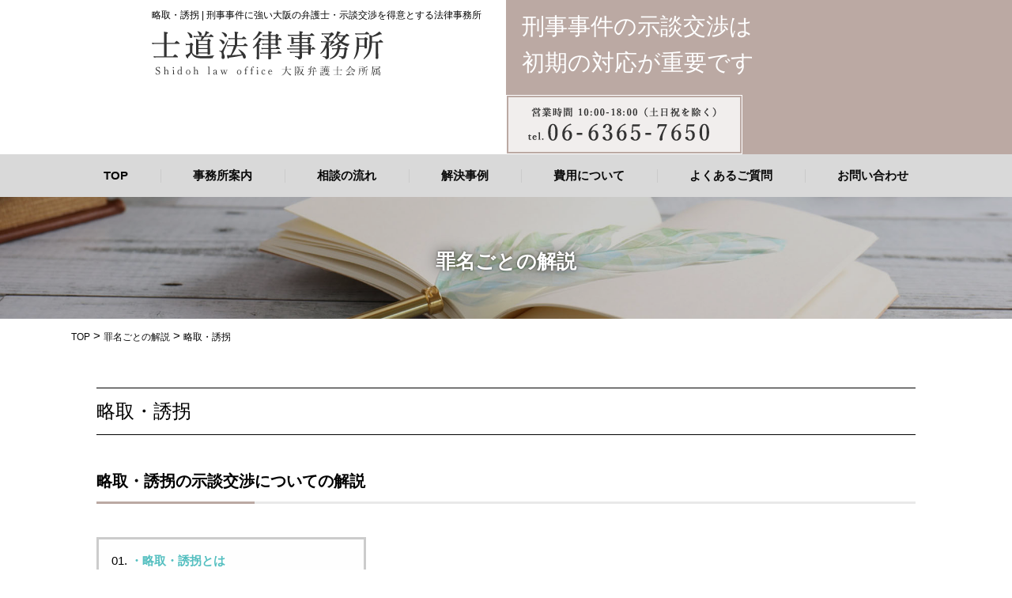

--- FILE ---
content_type: text/html; charset=UTF-8
request_url: https://shidoh-law.net/commentary/commentary-22/
body_size: 20395
content:
<!DOCTYPE HTML>
<html lang="ja">
	<head>
		<meta charset="UTF-8">
		<meta name="format-detection" content="telephone=no">
		<meta name="viewport" content="width=device-width,initial-scale=1">
		<link rel="stylesheet" href="https://shidoh-law.net/wp-content/themes/shidoh-law/css/normalize.css">
		<link rel="stylesheet" href="https://shidoh-law.net/wp-content/themes/shidoh-law/css/common.css">
				<link rel="stylesheet" href="https://shidoh-law.net/wp-content/themes/shidoh-law/css/content.css">
		<link rel="stylesheet" href="https://shidoh-law.net/wp-content/themes/shidoh-law/css/exp.css">
		<link rel="stylesheet" href="https://shidoh-law.net/wp-content/themes/shidoh-law/css/entry-option.css">
		<link rel="stylesheet" href="https://use.fontawesome.com/releases/v5.6.3/css/all.css" integrity="sha384-UHRtZLI+pbxtHCWp1t77Bi1L4ZtiqrqD80Kn4Z8NTSRyMA2Fd33n5dQ8lWUE00s/" crossorigin="anonymous">
		<title>略取・誘拐 刑事事件に強い大阪の弁護士｜大阪の刑事事件法律相談は刑事示談交渉特化の士道法律事務所へ 略取・誘拐の示談解説</title>
		<script src="https://ajax.googleapis.com/ajax/libs/jquery/3.1.0/jquery.min.js"></script>
		<script type=”application/ld+json”>
		{
		“@context” : “http://schema.org”,
		“@type” : “WebSite”,
		“name” : “刑事示談交渉の士道法律事務所“,
		“url” : “https://shidoh-law.net”
		}
		</script>
		<script type="text/javascript">
			$(function(){
				$('#nav_toggle').click(function(){
					$("header").toggleClass('open');
					$("nav").slideToggle(500);
				});

				$(".qaContent dd").hide();
				$(".qaContent dl").on("click", function(e){
					$('dd',this).slideToggle('fast');
					if($(this).hasClass('open')){
						$(this).removeClass('open');
					}else{
						$(this).addClass('open');
					}
				});

			});
		</script>
		
		<!-- All in One SEO 4.9.3 - aioseo.com -->
	<meta name="description" content="刑事示談交渉を得意とする専門家・士道法律事務所（大阪弁護士会所属）の罪名別解説（略取・誘拐）。多数の不起訴処分を獲得してきた経験を持つ弁護士による略取・誘拐の根拠条文（罰条）、刑罰量刑、不起訴に向けてやるべきこと、示談金（解決金・慰謝料）の相場、過去の示談成功率等の解説。略取・誘拐の加害者となったら無料法律相談を。" />
	<meta name="robots" content="max-image-preview:large" />
	<link rel="canonical" href="https://shidoh-law.net/commentary/commentary-22/" />
	<meta name="generator" content="All in One SEO (AIOSEO) 4.9.3" />
		<meta property="og:locale" content="ja_JP" />
		<meta property="og:site_name" content="刑事事件に強い大阪の弁護士｜大阪の刑事事件法律相談は刑事示談交渉特化の士道法律事務所へ  刑事事件に強い大阪の弁護士・示談交渉を得意とする法律事務所" />
		<meta property="og:type" content="article" />
		<meta property="og:title" content="略取・誘拐 刑事事件に強い大阪の弁護士｜大阪の刑事事件法律相談は刑事示談交渉特化の士道法律事務所へ 略取・誘拐の示談解説" />
		<meta property="og:description" content="刑事示談交渉を得意とする専門家・士道法律事務所（大阪弁護士会所属）の罪名別解説（略取・誘拐）。多数の不起訴処分を獲得してきた経験を持つ弁護士による略取・誘拐の根拠条文（罰条）、刑罰量刑、不起訴に向けてやるべきこと、示談金（解決金・慰謝料）の相場、過去の示談成功率等の解説。略取・誘拐の加害者となったら無料法律相談を。" />
		<meta property="og:url" content="https://shidoh-law.net/commentary/commentary-22/" />
		<meta property="article:published_time" content="2022-09-02T08:02:31+00:00" />
		<meta property="article:modified_time" content="2022-12-27T08:29:51+00:00" />
		<meta property="article:publisher" content="https://www.facebook.com/profile.php?id=100068384840368" />
		<meta name="twitter:card" content="summary" />
		<meta name="twitter:title" content="略取・誘拐 刑事事件に強い大阪の弁護士｜大阪の刑事事件法律相談は刑事示談交渉特化の士道法律事務所へ 略取・誘拐の示談解説" />
		<meta name="twitter:description" content="刑事示談交渉を得意とする専門家・士道法律事務所（大阪弁護士会所属）の罪名別解説（略取・誘拐）。多数の不起訴処分を獲得してきた経験を持つ弁護士による略取・誘拐の根拠条文（罰条）、刑罰量刑、不起訴に向けてやるべきこと、示談金（解決金・慰謝料）の相場、過去の示談成功率等の解説。略取・誘拐の加害者となったら無料法律相談を。" />
		<script type="application/ld+json" class="aioseo-schema">
			{"@context":"https:\/\/schema.org","@graph":[{"@type":"BreadcrumbList","@id":"https:\/\/shidoh-law.net\/commentary\/commentary-22\/#breadcrumblist","itemListElement":[{"@type":"ListItem","@id":"https:\/\/shidoh-law.net#listItem","position":1,"name":"\u30db\u30fc\u30e0","item":"https:\/\/shidoh-law.net","nextItem":{"@type":"ListItem","@id":"https:\/\/shidoh-law.net\/commentary\/#listItem","name":"\u7f6a\u540d\u3054\u3068\u306e\u89e3\u8aac"}},{"@type":"ListItem","@id":"https:\/\/shidoh-law.net\/commentary\/#listItem","position":2,"name":"\u7f6a\u540d\u3054\u3068\u306e\u89e3\u8aac","item":"https:\/\/shidoh-law.net\/commentary\/","nextItem":{"@type":"ListItem","@id":"https:\/\/shidoh-law.net\/commentary\/commentary-22\/#listItem","name":"\u7565\u53d6\u30fb\u8a98\u62d0"},"previousItem":{"@type":"ListItem","@id":"https:\/\/shidoh-law.net#listItem","name":"\u30db\u30fc\u30e0"}},{"@type":"ListItem","@id":"https:\/\/shidoh-law.net\/commentary\/commentary-22\/#listItem","position":3,"name":"\u7565\u53d6\u30fb\u8a98\u62d0","previousItem":{"@type":"ListItem","@id":"https:\/\/shidoh-law.net\/commentary\/#listItem","name":"\u7f6a\u540d\u3054\u3068\u306e\u89e3\u8aac"}}]},{"@type":"Organization","@id":"https:\/\/shidoh-law.net\/#organization","name":"\u58eb\u9053\u6cd5\u5f8b\u4e8b\u52d9\u6240-\u5211\u4e8b","description":"\u5211\u4e8b\u4e8b\u4ef6\u306b\u5f37\u3044\u5927\u962a\u306e\u5f01\u8b77\u58eb\u30fb\u793a\u8ac7\u4ea4\u6e09\u3092\u5f97\u610f\u3068\u3059\u308b\u6cd5\u5f8b\u4e8b\u52d9\u6240","url":"https:\/\/shidoh-law.net\/","telephone":"+81663657650","logo":{"@type":"ImageObject","url":"https:\/\/shidoh-law.net\/wp-content\/uploads\/2022\/11\/MG_0740-e1668760809915.jpg","@id":"https:\/\/shidoh-law.net\/commentary\/commentary-22\/#organizationLogo","width":899,"height":899,"caption":"\u5927\u962a\u306e\u5211\u4e8b\u5f01\u8b77\u58eb\u30fb\u58eb\u9053\u6cd5\u5f8b\u4e8b\u52d9\u6240"},"image":{"@id":"https:\/\/shidoh-law.net\/commentary\/commentary-22\/#organizationLogo"},"sameAs":["https:\/\/www.facebook.com\/profile.php?id=100068384840368"]},{"@type":"WebPage","@id":"https:\/\/shidoh-law.net\/commentary\/commentary-22\/#webpage","url":"https:\/\/shidoh-law.net\/commentary\/commentary-22\/","name":"\u7565\u53d6\u30fb\u8a98\u62d0 \u5211\u4e8b\u4e8b\u4ef6\u306b\u5f37\u3044\u5927\u962a\u306e\u5f01\u8b77\u58eb\uff5c\u5927\u962a\u306e\u5211\u4e8b\u4e8b\u4ef6\u6cd5\u5f8b\u76f8\u8ac7\u306f\u5211\u4e8b\u793a\u8ac7\u4ea4\u6e09\u7279\u5316\u306e\u58eb\u9053\u6cd5\u5f8b\u4e8b\u52d9\u6240\u3078 \u7565\u53d6\u30fb\u8a98\u62d0\u306e\u793a\u8ac7\u89e3\u8aac","description":"\u5211\u4e8b\u793a\u8ac7\u4ea4\u6e09\u3092\u5f97\u610f\u3068\u3059\u308b\u5c02\u9580\u5bb6\u30fb\u58eb\u9053\u6cd5\u5f8b\u4e8b\u52d9\u6240\uff08\u5927\u962a\u5f01\u8b77\u58eb\u4f1a\u6240\u5c5e\uff09\u306e\u7f6a\u540d\u5225\u89e3\u8aac\uff08\u7565\u53d6\u30fb\u8a98\u62d0\uff09\u3002\u591a\u6570\u306e\u4e0d\u8d77\u8a34\u51e6\u5206\u3092\u7372\u5f97\u3057\u3066\u304d\u305f\u7d4c\u9a13\u3092\u6301\u3064\u5f01\u8b77\u58eb\u306b\u3088\u308b\u7565\u53d6\u30fb\u8a98\u62d0\u306e\u6839\u62e0\u6761\u6587\uff08\u7f70\u6761\uff09\u3001\u5211\u7f70\u91cf\u5211\u3001\u4e0d\u8d77\u8a34\u306b\u5411\u3051\u3066\u3084\u308b\u3079\u304d\u3053\u3068\u3001\u793a\u8ac7\u91d1\uff08\u89e3\u6c7a\u91d1\u30fb\u6170\u8b1d\u6599\uff09\u306e\u76f8\u5834\u3001\u904e\u53bb\u306e\u793a\u8ac7\u6210\u529f\u7387\u7b49\u306e\u89e3\u8aac\u3002\u7565\u53d6\u30fb\u8a98\u62d0\u306e\u52a0\u5bb3\u8005\u3068\u306a\u3063\u305f\u3089\u7121\u6599\u6cd5\u5f8b\u76f8\u8ac7\u3092\u3002","inLanguage":"ja","isPartOf":{"@id":"https:\/\/shidoh-law.net\/#website"},"breadcrumb":{"@id":"https:\/\/shidoh-law.net\/commentary\/commentary-22\/#breadcrumblist"},"datePublished":"2022-09-02T17:02:31+09:00","dateModified":"2022-12-27T17:29:51+09:00"},{"@type":"WebSite","@id":"https:\/\/shidoh-law.net\/#website","url":"https:\/\/shidoh-law.net\/","name":"\u5211\u4e8b\u4e8b\u4ef6\u306b\u5f37\u3044\u5927\u962a\u306e\u5f01\u8b77\u58eb\uff5c\u5927\u962a\u306e\u5211\u4e8b\u4e8b\u4ef6\u6cd5\u5f8b\u76f8\u8ac7\u306f\u5211\u4e8b\u793a\u8ac7\u4ea4\u6e09\u7279\u5316\u306e\u58eb\u9053\u6cd5\u5f8b\u4e8b\u52d9\u6240\u3078","description":"\u5211\u4e8b\u4e8b\u4ef6\u306b\u5f37\u3044\u5927\u962a\u306e\u5f01\u8b77\u58eb\u30fb\u793a\u8ac7\u4ea4\u6e09\u3092\u5f97\u610f\u3068\u3059\u308b\u6cd5\u5f8b\u4e8b\u52d9\u6240","inLanguage":"ja","publisher":{"@id":"https:\/\/shidoh-law.net\/#organization"}}]}
		</script>
		<!-- All in One SEO -->

<link rel='dns-prefetch' href='//webfonts.xserver.jp' />
<link rel="alternate" title="oEmbed (JSON)" type="application/json+oembed" href="https://shidoh-law.net/wp-json/oembed/1.0/embed?url=https%3A%2F%2Fshidoh-law.net%2Fcommentary%2Fcommentary-22%2F" />
<link rel="alternate" title="oEmbed (XML)" type="text/xml+oembed" href="https://shidoh-law.net/wp-json/oembed/1.0/embed?url=https%3A%2F%2Fshidoh-law.net%2Fcommentary%2Fcommentary-22%2F&#038;format=xml" />
		<!-- This site uses the Google Analytics by MonsterInsights plugin v9.11.1 - Using Analytics tracking - https://www.monsterinsights.com/ -->
							<script src="//www.googletagmanager.com/gtag/js?id=G-MQMDV0YDPZ"  data-cfasync="false" data-wpfc-render="false" type="text/javascript" async></script>
			<script data-cfasync="false" data-wpfc-render="false" type="text/javascript">
				var mi_version = '9.11.1';
				var mi_track_user = true;
				var mi_no_track_reason = '';
								var MonsterInsightsDefaultLocations = {"page_location":"https:\/\/shidoh-law.net\/commentary\/commentary-22\/"};
								if ( typeof MonsterInsightsPrivacyGuardFilter === 'function' ) {
					var MonsterInsightsLocations = (typeof MonsterInsightsExcludeQuery === 'object') ? MonsterInsightsPrivacyGuardFilter( MonsterInsightsExcludeQuery ) : MonsterInsightsPrivacyGuardFilter( MonsterInsightsDefaultLocations );
				} else {
					var MonsterInsightsLocations = (typeof MonsterInsightsExcludeQuery === 'object') ? MonsterInsightsExcludeQuery : MonsterInsightsDefaultLocations;
				}

								var disableStrs = [
										'ga-disable-G-MQMDV0YDPZ',
									];

				/* Function to detect opted out users */
				function __gtagTrackerIsOptedOut() {
					for (var index = 0; index < disableStrs.length; index++) {
						if (document.cookie.indexOf(disableStrs[index] + '=true') > -1) {
							return true;
						}
					}

					return false;
				}

				/* Disable tracking if the opt-out cookie exists. */
				if (__gtagTrackerIsOptedOut()) {
					for (var index = 0; index < disableStrs.length; index++) {
						window[disableStrs[index]] = true;
					}
				}

				/* Opt-out function */
				function __gtagTrackerOptout() {
					for (var index = 0; index < disableStrs.length; index++) {
						document.cookie = disableStrs[index] + '=true; expires=Thu, 31 Dec 2099 23:59:59 UTC; path=/';
						window[disableStrs[index]] = true;
					}
				}

				if ('undefined' === typeof gaOptout) {
					function gaOptout() {
						__gtagTrackerOptout();
					}
				}
								window.dataLayer = window.dataLayer || [];

				window.MonsterInsightsDualTracker = {
					helpers: {},
					trackers: {},
				};
				if (mi_track_user) {
					function __gtagDataLayer() {
						dataLayer.push(arguments);
					}

					function __gtagTracker(type, name, parameters) {
						if (!parameters) {
							parameters = {};
						}

						if (parameters.send_to) {
							__gtagDataLayer.apply(null, arguments);
							return;
						}

						if (type === 'event') {
														parameters.send_to = monsterinsights_frontend.v4_id;
							var hookName = name;
							if (typeof parameters['event_category'] !== 'undefined') {
								hookName = parameters['event_category'] + ':' + name;
							}

							if (typeof MonsterInsightsDualTracker.trackers[hookName] !== 'undefined') {
								MonsterInsightsDualTracker.trackers[hookName](parameters);
							} else {
								__gtagDataLayer('event', name, parameters);
							}
							
						} else {
							__gtagDataLayer.apply(null, arguments);
						}
					}

					__gtagTracker('js', new Date());
					__gtagTracker('set', {
						'developer_id.dZGIzZG': true,
											});
					if ( MonsterInsightsLocations.page_location ) {
						__gtagTracker('set', MonsterInsightsLocations);
					}
										__gtagTracker('config', 'G-MQMDV0YDPZ', {"forceSSL":"true","link_attribution":"true"} );
										window.gtag = __gtagTracker;										(function () {
						/* https://developers.google.com/analytics/devguides/collection/analyticsjs/ */
						/* ga and __gaTracker compatibility shim. */
						var noopfn = function () {
							return null;
						};
						var newtracker = function () {
							return new Tracker();
						};
						var Tracker = function () {
							return null;
						};
						var p = Tracker.prototype;
						p.get = noopfn;
						p.set = noopfn;
						p.send = function () {
							var args = Array.prototype.slice.call(arguments);
							args.unshift('send');
							__gaTracker.apply(null, args);
						};
						var __gaTracker = function () {
							var len = arguments.length;
							if (len === 0) {
								return;
							}
							var f = arguments[len - 1];
							if (typeof f !== 'object' || f === null || typeof f.hitCallback !== 'function') {
								if ('send' === arguments[0]) {
									var hitConverted, hitObject = false, action;
									if ('event' === arguments[1]) {
										if ('undefined' !== typeof arguments[3]) {
											hitObject = {
												'eventAction': arguments[3],
												'eventCategory': arguments[2],
												'eventLabel': arguments[4],
												'value': arguments[5] ? arguments[5] : 1,
											}
										}
									}
									if ('pageview' === arguments[1]) {
										if ('undefined' !== typeof arguments[2]) {
											hitObject = {
												'eventAction': 'page_view',
												'page_path': arguments[2],
											}
										}
									}
									if (typeof arguments[2] === 'object') {
										hitObject = arguments[2];
									}
									if (typeof arguments[5] === 'object') {
										Object.assign(hitObject, arguments[5]);
									}
									if ('undefined' !== typeof arguments[1].hitType) {
										hitObject = arguments[1];
										if ('pageview' === hitObject.hitType) {
											hitObject.eventAction = 'page_view';
										}
									}
									if (hitObject) {
										action = 'timing' === arguments[1].hitType ? 'timing_complete' : hitObject.eventAction;
										hitConverted = mapArgs(hitObject);
										__gtagTracker('event', action, hitConverted);
									}
								}
								return;
							}

							function mapArgs(args) {
								var arg, hit = {};
								var gaMap = {
									'eventCategory': 'event_category',
									'eventAction': 'event_action',
									'eventLabel': 'event_label',
									'eventValue': 'event_value',
									'nonInteraction': 'non_interaction',
									'timingCategory': 'event_category',
									'timingVar': 'name',
									'timingValue': 'value',
									'timingLabel': 'event_label',
									'page': 'page_path',
									'location': 'page_location',
									'title': 'page_title',
									'referrer' : 'page_referrer',
								};
								for (arg in args) {
																		if (!(!args.hasOwnProperty(arg) || !gaMap.hasOwnProperty(arg))) {
										hit[gaMap[arg]] = args[arg];
									} else {
										hit[arg] = args[arg];
									}
								}
								return hit;
							}

							try {
								f.hitCallback();
							} catch (ex) {
							}
						};
						__gaTracker.create = newtracker;
						__gaTracker.getByName = newtracker;
						__gaTracker.getAll = function () {
							return [];
						};
						__gaTracker.remove = noopfn;
						__gaTracker.loaded = true;
						window['__gaTracker'] = __gaTracker;
					})();
									} else {
										console.log("");
					(function () {
						function __gtagTracker() {
							return null;
						}

						window['__gtagTracker'] = __gtagTracker;
						window['gtag'] = __gtagTracker;
					})();
									}
			</script>
							<!-- / Google Analytics by MonsterInsights -->
		<style id='wp-img-auto-sizes-contain-inline-css' type='text/css'>
img:is([sizes=auto i],[sizes^="auto," i]){contain-intrinsic-size:3000px 1500px}
/*# sourceURL=wp-img-auto-sizes-contain-inline-css */
</style>
<style id='wp-emoji-styles-inline-css' type='text/css'>

	img.wp-smiley, img.emoji {
		display: inline !important;
		border: none !important;
		box-shadow: none !important;
		height: 1em !important;
		width: 1em !important;
		margin: 0 0.07em !important;
		vertical-align: -0.1em !important;
		background: none !important;
		padding: 0 !important;
	}
/*# sourceURL=wp-emoji-styles-inline-css */
</style>
<style id='wp-block-library-inline-css' type='text/css'>
:root{--wp-block-synced-color:#7a00df;--wp-block-synced-color--rgb:122,0,223;--wp-bound-block-color:var(--wp-block-synced-color);--wp-editor-canvas-background:#ddd;--wp-admin-theme-color:#007cba;--wp-admin-theme-color--rgb:0,124,186;--wp-admin-theme-color-darker-10:#006ba1;--wp-admin-theme-color-darker-10--rgb:0,107,160.5;--wp-admin-theme-color-darker-20:#005a87;--wp-admin-theme-color-darker-20--rgb:0,90,135;--wp-admin-border-width-focus:2px}@media (min-resolution:192dpi){:root{--wp-admin-border-width-focus:1.5px}}.wp-element-button{cursor:pointer}:root .has-very-light-gray-background-color{background-color:#eee}:root .has-very-dark-gray-background-color{background-color:#313131}:root .has-very-light-gray-color{color:#eee}:root .has-very-dark-gray-color{color:#313131}:root .has-vivid-green-cyan-to-vivid-cyan-blue-gradient-background{background:linear-gradient(135deg,#00d084,#0693e3)}:root .has-purple-crush-gradient-background{background:linear-gradient(135deg,#34e2e4,#4721fb 50%,#ab1dfe)}:root .has-hazy-dawn-gradient-background{background:linear-gradient(135deg,#faaca8,#dad0ec)}:root .has-subdued-olive-gradient-background{background:linear-gradient(135deg,#fafae1,#67a671)}:root .has-atomic-cream-gradient-background{background:linear-gradient(135deg,#fdd79a,#004a59)}:root .has-nightshade-gradient-background{background:linear-gradient(135deg,#330968,#31cdcf)}:root .has-midnight-gradient-background{background:linear-gradient(135deg,#020381,#2874fc)}:root{--wp--preset--font-size--normal:16px;--wp--preset--font-size--huge:42px}.has-regular-font-size{font-size:1em}.has-larger-font-size{font-size:2.625em}.has-normal-font-size{font-size:var(--wp--preset--font-size--normal)}.has-huge-font-size{font-size:var(--wp--preset--font-size--huge)}.has-text-align-center{text-align:center}.has-text-align-left{text-align:left}.has-text-align-right{text-align:right}.has-fit-text{white-space:nowrap!important}#end-resizable-editor-section{display:none}.aligncenter{clear:both}.items-justified-left{justify-content:flex-start}.items-justified-center{justify-content:center}.items-justified-right{justify-content:flex-end}.items-justified-space-between{justify-content:space-between}.screen-reader-text{border:0;clip-path:inset(50%);height:1px;margin:-1px;overflow:hidden;padding:0;position:absolute;width:1px;word-wrap:normal!important}.screen-reader-text:focus{background-color:#ddd;clip-path:none;color:#444;display:block;font-size:1em;height:auto;left:5px;line-height:normal;padding:15px 23px 14px;text-decoration:none;top:5px;width:auto;z-index:100000}html :where(.has-border-color){border-style:solid}html :where([style*=border-top-color]){border-top-style:solid}html :where([style*=border-right-color]){border-right-style:solid}html :where([style*=border-bottom-color]){border-bottom-style:solid}html :where([style*=border-left-color]){border-left-style:solid}html :where([style*=border-width]){border-style:solid}html :where([style*=border-top-width]){border-top-style:solid}html :where([style*=border-right-width]){border-right-style:solid}html :where([style*=border-bottom-width]){border-bottom-style:solid}html :where([style*=border-left-width]){border-left-style:solid}html :where(img[class*=wp-image-]){height:auto;max-width:100%}:where(figure){margin:0 0 1em}html :where(.is-position-sticky){--wp-admin--admin-bar--position-offset:var(--wp-admin--admin-bar--height,0px)}@media screen and (max-width:600px){html :where(.is-position-sticky){--wp-admin--admin-bar--position-offset:0px}}

/*# sourceURL=wp-block-library-inline-css */
</style><style id='global-styles-inline-css' type='text/css'>
:root{--wp--preset--aspect-ratio--square: 1;--wp--preset--aspect-ratio--4-3: 4/3;--wp--preset--aspect-ratio--3-4: 3/4;--wp--preset--aspect-ratio--3-2: 3/2;--wp--preset--aspect-ratio--2-3: 2/3;--wp--preset--aspect-ratio--16-9: 16/9;--wp--preset--aspect-ratio--9-16: 9/16;--wp--preset--color--black: #000000;--wp--preset--color--cyan-bluish-gray: #abb8c3;--wp--preset--color--white: #ffffff;--wp--preset--color--pale-pink: #f78da7;--wp--preset--color--vivid-red: #cf2e2e;--wp--preset--color--luminous-vivid-orange: #ff6900;--wp--preset--color--luminous-vivid-amber: #fcb900;--wp--preset--color--light-green-cyan: #7bdcb5;--wp--preset--color--vivid-green-cyan: #00d084;--wp--preset--color--pale-cyan-blue: #8ed1fc;--wp--preset--color--vivid-cyan-blue: #0693e3;--wp--preset--color--vivid-purple: #9b51e0;--wp--preset--gradient--vivid-cyan-blue-to-vivid-purple: linear-gradient(135deg,rgb(6,147,227) 0%,rgb(155,81,224) 100%);--wp--preset--gradient--light-green-cyan-to-vivid-green-cyan: linear-gradient(135deg,rgb(122,220,180) 0%,rgb(0,208,130) 100%);--wp--preset--gradient--luminous-vivid-amber-to-luminous-vivid-orange: linear-gradient(135deg,rgb(252,185,0) 0%,rgb(255,105,0) 100%);--wp--preset--gradient--luminous-vivid-orange-to-vivid-red: linear-gradient(135deg,rgb(255,105,0) 0%,rgb(207,46,46) 100%);--wp--preset--gradient--very-light-gray-to-cyan-bluish-gray: linear-gradient(135deg,rgb(238,238,238) 0%,rgb(169,184,195) 100%);--wp--preset--gradient--cool-to-warm-spectrum: linear-gradient(135deg,rgb(74,234,220) 0%,rgb(151,120,209) 20%,rgb(207,42,186) 40%,rgb(238,44,130) 60%,rgb(251,105,98) 80%,rgb(254,248,76) 100%);--wp--preset--gradient--blush-light-purple: linear-gradient(135deg,rgb(255,206,236) 0%,rgb(152,150,240) 100%);--wp--preset--gradient--blush-bordeaux: linear-gradient(135deg,rgb(254,205,165) 0%,rgb(254,45,45) 50%,rgb(107,0,62) 100%);--wp--preset--gradient--luminous-dusk: linear-gradient(135deg,rgb(255,203,112) 0%,rgb(199,81,192) 50%,rgb(65,88,208) 100%);--wp--preset--gradient--pale-ocean: linear-gradient(135deg,rgb(255,245,203) 0%,rgb(182,227,212) 50%,rgb(51,167,181) 100%);--wp--preset--gradient--electric-grass: linear-gradient(135deg,rgb(202,248,128) 0%,rgb(113,206,126) 100%);--wp--preset--gradient--midnight: linear-gradient(135deg,rgb(2,3,129) 0%,rgb(40,116,252) 100%);--wp--preset--font-size--small: 13px;--wp--preset--font-size--medium: 20px;--wp--preset--font-size--large: 36px;--wp--preset--font-size--x-large: 42px;--wp--preset--spacing--20: 0.44rem;--wp--preset--spacing--30: 0.67rem;--wp--preset--spacing--40: 1rem;--wp--preset--spacing--50: 1.5rem;--wp--preset--spacing--60: 2.25rem;--wp--preset--spacing--70: 3.38rem;--wp--preset--spacing--80: 5.06rem;--wp--preset--shadow--natural: 6px 6px 9px rgba(0, 0, 0, 0.2);--wp--preset--shadow--deep: 12px 12px 50px rgba(0, 0, 0, 0.4);--wp--preset--shadow--sharp: 6px 6px 0px rgba(0, 0, 0, 0.2);--wp--preset--shadow--outlined: 6px 6px 0px -3px rgb(255, 255, 255), 6px 6px rgb(0, 0, 0);--wp--preset--shadow--crisp: 6px 6px 0px rgb(0, 0, 0);}:where(.is-layout-flex){gap: 0.5em;}:where(.is-layout-grid){gap: 0.5em;}body .is-layout-flex{display: flex;}.is-layout-flex{flex-wrap: wrap;align-items: center;}.is-layout-flex > :is(*, div){margin: 0;}body .is-layout-grid{display: grid;}.is-layout-grid > :is(*, div){margin: 0;}:where(.wp-block-columns.is-layout-flex){gap: 2em;}:where(.wp-block-columns.is-layout-grid){gap: 2em;}:where(.wp-block-post-template.is-layout-flex){gap: 1.25em;}:where(.wp-block-post-template.is-layout-grid){gap: 1.25em;}.has-black-color{color: var(--wp--preset--color--black) !important;}.has-cyan-bluish-gray-color{color: var(--wp--preset--color--cyan-bluish-gray) !important;}.has-white-color{color: var(--wp--preset--color--white) !important;}.has-pale-pink-color{color: var(--wp--preset--color--pale-pink) !important;}.has-vivid-red-color{color: var(--wp--preset--color--vivid-red) !important;}.has-luminous-vivid-orange-color{color: var(--wp--preset--color--luminous-vivid-orange) !important;}.has-luminous-vivid-amber-color{color: var(--wp--preset--color--luminous-vivid-amber) !important;}.has-light-green-cyan-color{color: var(--wp--preset--color--light-green-cyan) !important;}.has-vivid-green-cyan-color{color: var(--wp--preset--color--vivid-green-cyan) !important;}.has-pale-cyan-blue-color{color: var(--wp--preset--color--pale-cyan-blue) !important;}.has-vivid-cyan-blue-color{color: var(--wp--preset--color--vivid-cyan-blue) !important;}.has-vivid-purple-color{color: var(--wp--preset--color--vivid-purple) !important;}.has-black-background-color{background-color: var(--wp--preset--color--black) !important;}.has-cyan-bluish-gray-background-color{background-color: var(--wp--preset--color--cyan-bluish-gray) !important;}.has-white-background-color{background-color: var(--wp--preset--color--white) !important;}.has-pale-pink-background-color{background-color: var(--wp--preset--color--pale-pink) !important;}.has-vivid-red-background-color{background-color: var(--wp--preset--color--vivid-red) !important;}.has-luminous-vivid-orange-background-color{background-color: var(--wp--preset--color--luminous-vivid-orange) !important;}.has-luminous-vivid-amber-background-color{background-color: var(--wp--preset--color--luminous-vivid-amber) !important;}.has-light-green-cyan-background-color{background-color: var(--wp--preset--color--light-green-cyan) !important;}.has-vivid-green-cyan-background-color{background-color: var(--wp--preset--color--vivid-green-cyan) !important;}.has-pale-cyan-blue-background-color{background-color: var(--wp--preset--color--pale-cyan-blue) !important;}.has-vivid-cyan-blue-background-color{background-color: var(--wp--preset--color--vivid-cyan-blue) !important;}.has-vivid-purple-background-color{background-color: var(--wp--preset--color--vivid-purple) !important;}.has-black-border-color{border-color: var(--wp--preset--color--black) !important;}.has-cyan-bluish-gray-border-color{border-color: var(--wp--preset--color--cyan-bluish-gray) !important;}.has-white-border-color{border-color: var(--wp--preset--color--white) !important;}.has-pale-pink-border-color{border-color: var(--wp--preset--color--pale-pink) !important;}.has-vivid-red-border-color{border-color: var(--wp--preset--color--vivid-red) !important;}.has-luminous-vivid-orange-border-color{border-color: var(--wp--preset--color--luminous-vivid-orange) !important;}.has-luminous-vivid-amber-border-color{border-color: var(--wp--preset--color--luminous-vivid-amber) !important;}.has-light-green-cyan-border-color{border-color: var(--wp--preset--color--light-green-cyan) !important;}.has-vivid-green-cyan-border-color{border-color: var(--wp--preset--color--vivid-green-cyan) !important;}.has-pale-cyan-blue-border-color{border-color: var(--wp--preset--color--pale-cyan-blue) !important;}.has-vivid-cyan-blue-border-color{border-color: var(--wp--preset--color--vivid-cyan-blue) !important;}.has-vivid-purple-border-color{border-color: var(--wp--preset--color--vivid-purple) !important;}.has-vivid-cyan-blue-to-vivid-purple-gradient-background{background: var(--wp--preset--gradient--vivid-cyan-blue-to-vivid-purple) !important;}.has-light-green-cyan-to-vivid-green-cyan-gradient-background{background: var(--wp--preset--gradient--light-green-cyan-to-vivid-green-cyan) !important;}.has-luminous-vivid-amber-to-luminous-vivid-orange-gradient-background{background: var(--wp--preset--gradient--luminous-vivid-amber-to-luminous-vivid-orange) !important;}.has-luminous-vivid-orange-to-vivid-red-gradient-background{background: var(--wp--preset--gradient--luminous-vivid-orange-to-vivid-red) !important;}.has-very-light-gray-to-cyan-bluish-gray-gradient-background{background: var(--wp--preset--gradient--very-light-gray-to-cyan-bluish-gray) !important;}.has-cool-to-warm-spectrum-gradient-background{background: var(--wp--preset--gradient--cool-to-warm-spectrum) !important;}.has-blush-light-purple-gradient-background{background: var(--wp--preset--gradient--blush-light-purple) !important;}.has-blush-bordeaux-gradient-background{background: var(--wp--preset--gradient--blush-bordeaux) !important;}.has-luminous-dusk-gradient-background{background: var(--wp--preset--gradient--luminous-dusk) !important;}.has-pale-ocean-gradient-background{background: var(--wp--preset--gradient--pale-ocean) !important;}.has-electric-grass-gradient-background{background: var(--wp--preset--gradient--electric-grass) !important;}.has-midnight-gradient-background{background: var(--wp--preset--gradient--midnight) !important;}.has-small-font-size{font-size: var(--wp--preset--font-size--small) !important;}.has-medium-font-size{font-size: var(--wp--preset--font-size--medium) !important;}.has-large-font-size{font-size: var(--wp--preset--font-size--large) !important;}.has-x-large-font-size{font-size: var(--wp--preset--font-size--x-large) !important;}
/*# sourceURL=global-styles-inline-css */
</style>

<style id='classic-theme-styles-inline-css' type='text/css'>
/*! This file is auto-generated */
.wp-block-button__link{color:#fff;background-color:#32373c;border-radius:9999px;box-shadow:none;text-decoration:none;padding:calc(.667em + 2px) calc(1.333em + 2px);font-size:1.125em}.wp-block-file__button{background:#32373c;color:#fff;text-decoration:none}
/*# sourceURL=/wp-includes/css/classic-themes.min.css */
</style>
<link rel='stylesheet' id='toc-screen-css' href='https://shidoh-law.net/wp-content/plugins/table-of-contents-plus/screen.min.css?ver=2411.1' type='text/css' media='all' />
<script type="text/javascript" src="https://shidoh-law.net/wp-includes/js/jquery/jquery.min.js?ver=3.7.1" id="jquery-core-js"></script>
<script type="text/javascript" src="https://shidoh-law.net/wp-includes/js/jquery/jquery-migrate.min.js?ver=3.4.1" id="jquery-migrate-js"></script>
<script type="text/javascript" src="//webfonts.xserver.jp/js/xserverv3.js?fadein=0&amp;ver=2.0.9" id="typesquare_std-js"></script>
<script type="text/javascript" src="https://shidoh-law.net/wp-content/plugins/google-analytics-for-wordpress/assets/js/frontend-gtag.min.js?ver=9.11.1" id="monsterinsights-frontend-script-js" async="async" data-wp-strategy="async"></script>
<script data-cfasync="false" data-wpfc-render="false" type="text/javascript" id='monsterinsights-frontend-script-js-extra'>/* <![CDATA[ */
var monsterinsights_frontend = {"js_events_tracking":"true","download_extensions":"doc,pdf,ppt,zip,xls,docx,pptx,xlsx","inbound_paths":"[{\"path\":\"\\\/go\\\/\",\"label\":\"affiliate\"},{\"path\":\"\\\/recommend\\\/\",\"label\":\"affiliate\"}]","home_url":"https:\/\/shidoh-law.net","hash_tracking":"false","v4_id":"G-MQMDV0YDPZ"};/* ]]> */
</script>
<link rel="https://api.w.org/" href="https://shidoh-law.net/wp-json/" /><link rel="alternate" title="JSON" type="application/json" href="https://shidoh-law.net/wp-json/wp/v2/pages/2007" /><link rel="EditURI" type="application/rsd+xml" title="RSD" href="https://shidoh-law.net/xmlrpc.php?rsd" />
<meta name="generator" content="WordPress 6.9" />
<link rel='shortlink' href='https://shidoh-law.net/?p=2007' />
<link rel="icon" href="https://shidoh-law.net/wp-content/uploads/2022/02/cropped-fav-shidoh-32x32.png" sizes="32x32" />
<link rel="icon" href="https://shidoh-law.net/wp-content/uploads/2022/02/cropped-fav-shidoh-192x192.png" sizes="192x192" />
<link rel="apple-touch-icon" href="https://shidoh-law.net/wp-content/uploads/2022/02/cropped-fav-shidoh-180x180.png" />
<meta name="msapplication-TileImage" content="https://shidoh-law.net/wp-content/uploads/2022/02/cropped-fav-shidoh-270x270.png" />
<!-- Google Tag Manager -->
<script>(function(w,d,s,l,i){w[l]=w[l]||[];w[l].push({'gtm.start':
new Date().getTime(),event:'gtm.js'});var f=d.getElementsByTagName(s)[0],
j=d.createElement(s),dl=l!='dataLayer'?'&l='+l:'';j.async=true;j.src=
'https://www.googletagmanager.com/gtm.js?id='+i+dl;f.parentNode.insertBefore(j,f);
})(window,document,'script','dataLayer','GTM-T7T5CHB');</script>
<!-- End Google Tag Manager -->
	</head>
	<body >
		<!-- Google Tag Manager (noscript) -->
<noscript><iframe src="https://www.googletagmanager.com/ns.html?id=GTM-T7T5CHB"
height="0" width="0" style="display:none;visibility:hidden"></iframe></noscript>
<!-- End Google Tag Manager (noscript) -->
		<header>
			<div class="flex fwrap justifyB">
				<div class="leftBox">
					<h1>
												略取・誘拐 | 刑事事件に強い大阪の弁護士・示談交渉を得意とする法律事務所											</h1>
					<a href="https://shidoh-law.net/" class="logoLink"><img src="https://shidoh-law.net/wp-content/themes/shidoh-law/img/common/logo.png" alt=""></a>
				</div>
				<div class="infoWrapper">
					<div class="fwrap flex justifyB">
						<p class="mincyo">刑事事件の示談交渉は<br>初期の対応が重要です</p>
						<a href="tel:06-6365-7650" id="about_lead_title-customizer" class="tel noLink"><img src="https://shidoh-law.net/wp-content/themes/shidoh-law/img/common/header_tel.png" alt="header-tel"></a>
					</div>
				</div>
			</div>
			
			<div id="nav_toggle">
				<div>
					<span></span>
					<span></span>
					<span></span>
				</div>
			</div>
			
			<nav>
				<div class="contentWrapper">
					<div class="menu-global-container"><ul id="menu-global" class="menu"><li id="menu-item-1193" class="menu-item menu-item-type-custom menu-item-object-custom menu-item-1193"><a href="/">TOP</a></li>
<li id="menu-item-1233" class="menu-item menu-item-type-post_type menu-item-object-page menu-item-1233"><a href="https://shidoh-law.net/office/">事務所案内</a></li>
<li id="menu-item-1200" class="menu-item menu-item-type-post_type menu-item-object-page menu-item-1200"><a href="https://shidoh-law.net/flow/">相談の流れ</a></li>
<li id="menu-item-1315" class="menu-item menu-item-type-post_type menu-item-object-page menu-item-1315"><a href="https://shidoh-law.net/solve-case/">解決事例</a></li>
<li id="menu-item-1558" class="menu-item menu-item-type-post_type menu-item-object-page menu-item-1558"><a href="https://shidoh-law.net/cost/">費用について</a></li>
<li id="menu-item-1316" class="menu-item menu-item-type-post_type menu-item-object-page menu-item-1316"><a href="https://shidoh-law.net/qa/">よくあるご質問</a></li>
<li id="menu-item-1230" class="menu-item menu-item-type-post_type menu-item-object-page menu-item-1230"><a href="https://shidoh-law.net/contact/">お問い合わせ</a></li>
</ul></div>				</div>
			</nav>
		</header>

<div id="commentary">
	<section class="pageHeader" >
			<p>罪名ごとの解説</p>
		</section>
	<div class="contentWrapper">
		<div class="breadcrumbs">
			<span property="itemListElement" typeof="ListItem"><a property="item" typeof="WebPage" title="Go to 刑事事件に強い大阪の弁護士｜大阪の刑事事件法律相談は刑事示談交渉特化の士道法律事務所へ." href="https://shidoh-law.net" class="home" ><span property="name">TOP</span></a><meta property="position" content="1"></span> &gt; <span property="itemListElement" typeof="ListItem"><a property="item" typeof="WebPage" title="罪名ごとの解説へ移動する" href="https://shidoh-law.net/commentary/" class="post post-page" ><span property="name">罪名ごとの解説</span></a><meta property="position" content="2"></span> &gt; <span property="itemListElement" typeof="ListItem"><span property="name" class="post post-page current-item">略取・誘拐</span><meta property="url" content="https://shidoh-law.net/commentary/commentary-22/"><meta property="position" content="3"></span>		</div>
	</div>
	  <div class="contentWrapper under">
    <main class="underlayerWrapper">
				<section class="wpContent">
						<h2>略取・誘拐</h2>
				<h3>略取・誘拐の示談交渉についての解説</h3>
<ul class="tocUl">
<li><a href="#cont1">・略取・誘拐とは</a></li>
<li><a href="#cont2">・略取・誘拐事件では示談が何より大事！</a></li>
<li><a href="#cont3">・略取・誘拐の示談金の相場</a></li>
<li><a href="#cont4">・略取・誘拐の示談成功率</a></li>
<li><a href="#cont5">・示談交渉は示談を得意とする弁護士に！</a></li>
<li><a href="#cont6">・略取・誘拐の刑罰</a></li>
<li><a href="#cont7">・略取・誘拐に関する条文</a></li>
</ul>
<h3 id="cont1">略取・誘拐とは</h3>
<p><img fetchpriority="high" decoding="async" src="https://shidoh-law.net/wp-content/uploads/2022/01/884889_m-e1668753075475-300x225.jpg" alt="大阪の刑事弁護士による略取・誘拐の示談交渉" width="300" height="225" class="alignnone wp-image-1312 size-medium" srcset="https://shidoh-law.net/wp-content/uploads/2022/01/884889_m-e1668753075475-300x225.jpg 300w, https://shidoh-law.net/wp-content/uploads/2022/01/884889_m-e1668753075475.jpg 640w" sizes="(max-width: 300px) 100vw, 300px" /></p>
<p>「略取」は、暴行または脅迫を加えて人を生活環境から不法に離脱させて自己または第三者の支配下に置くことを言います。<br />
「誘拐」は、詐欺または誘惑により人を自己または第三者の支配下に置いて居所を移させることを言います。</p>
<p>未成年者を略取または誘拐した場合は「未成年者略取・誘拐」となります。<br />
営利、わいせつ、結婚または生命もしくは身体に対する加害の目的で略取または誘拐した場合は「営利目的等略取・誘拐」となります。<br />
近親者その他被害者の安否を憂慮する者に財物を交付させる目的で略取または誘拐した場合は「身代金目的略取等」となります。<br />
所在国外に移送する目的で略取または誘拐した場合は「所在国外移送目的略取・誘拐」となります。<br />
人を買い受けたり人を売り渡したりした場合は「人身売買」となります。<br />
略取・誘拐・人身売買された人を所在国外に移送した場合は「被略取者等所在国外移送」となります。<br />
略取・誘拐・人身売買された人の引き渡し・収受・輸送・蔵匿・隠避した場合は「被略取者引渡し等」となります。<br />
「身代金目的略取等」を行う目的でその準備をした場合は「身代金目的略取等予備」となります。</p>
<p>「略取・誘拐」を処罰するための法律は次のとおりです。</p>
<div class="block"><strong>刑法２２４条（未成年者略取及び誘拐罪）</strong></div>
<div class="blockBorder block"><strong>刑法２２５条（営利目的等略取及び誘拐罪）</strong></div>
<div class="block"><strong>刑法２２５条の２（身代金目的略取等罪）</strong></div>
<div class="block"><strong>刑法２２６条（所在国外移送目的略取及び誘拐罪）</strong></div>
<div class="block"><strong>刑法２２６条の２（人身売買罪）</strong></div>
<div class="block"><strong>刑法２２６条の３（被略取者等所在国外移送罪）</strong></div>
<div class="block"><strong>刑法２２７条（被略取者引渡し等罪）</strong></div>
<div class="block"><strong>刑法２２８条の３（身代金目的略取等予備罪）</strong></div>
<div></div>
<p>「身代金目的略取等」に関連する罪（身代金目的略取等予備を除く）の犯人が公訴提起前に被害者を安全な場所に解放したときは刑の減軽がなされます（２２８条の２）。<br />
「身代金目的略取等予備」の場合は犯人が実行に着手する前に自首したときは刑の減軽または免除がなされます（２２８条の３但書）。</p>
<p>人の身体に直接的な強制力による拘束を加えて移動の自由を奪った場合には「逮捕」、一定の場所からの脱出を物理的または心理的に困難にさせて移動の自由を奪った場合には「監禁」となります。</p>
<p>「逮捕・監禁」について知りたい場合は<a href="https://shidoh-law.net/commentary/commentary-21/">【こちら】</a>。</p>
<h3 id="cont2">略取・誘拐事件では示談が何より大事！</h3>
<p>実は略取・誘拐が問題となるケースで多いのは、一般の方がイメージするような<br />
「家族が事故に遭ったと言ったりおもちゃで釣ったりして小さい子を連れ去る」<br />
というパターンではありません。<br />
<strong>「SNSで知り合った家出未成年を自宅に誘った」</strong><br />
といったパパ活・援交の延長のようなケースで親が捜索願を出していた、というものです。</p>
<p>略取・誘拐の事実が捜査機関に知れるとまず警察署で取調べを受け、場合によっては逮捕されることもあります。<br />
自宅にも警察官がやってきてスマホやパソコンを差し押さえられることもあります。<br />
その後事件は検察に送致され、最終的に検察官が</p>
<ul class="type1">
<li>・被疑者（容疑者）を刑事裁判にかける（＝起訴）</li>
<li>・刑事裁判にかけるのを一旦見送る（＝不起訴）</li>
</ul>
<p>のどちらかの処分とすることを決めます。<br />
起訴されてしまえばほぼ１００％有罪判決が下され、裁判所で言い渡された刑罰を受け、「前科」という一生拭えない烙印を押されることとなります。<br />
<span class="keiko_blue"><strong>これを回避するには処分が決まる前に被害者との示談をまとめて「不起訴」の処分を勝ち取るしかありません。</strong></span></p>
<h3 id="cont3">略取・誘拐の示談金の相場</h3>
<p>士道法律事務所では年間４０～５０件ほど刑事事件の示談交渉を受任しています。<br />
この経験に基づく「略取・誘拐」の示談金（慰謝料、解決金）の相場は</p>
<div class="block"><strong>？？万円～？？万円</strong></div>
<p>となっています。</p>
<p><strong>①発生件数の少ないレア犯罪で過去の相談例や解決例がほとんどない</strong><br />
<strong>②基本的には示談というものに馴染まない類型の犯罪だから</strong><br />
という理由によるもので、士道法律事務所でも過去の対応例がないわけではないのですが、件数が少なすぎてデータベースとして参考にならないのです。</p>
<p>もっとも、事案の態様に応じた相当額の判定は可能です。<br />
示談が想定されるとすれば比較的軽微な内容の犯行態様となるはずで、例えばわいせつ目的誘拐なら「強制わいせつ」等の示談金に＋αを上積みするという発想になります。<br />
略取・誘拐に至る経緯やわいせつ行為の態様、被害者の年齢や属性、共犯者の有無、犯行発覚後の加害者の行動、加害者と被害者の関係性、被害者側弁護士の有無といった要素にもよりますが、このケースであれば</p>
<p><strong>３０万円～１００万円</strong></p>
<p>くらいが一つの目安になろうかと思います。<br />
具体的にどのくらいの金額となることが見込まれるかについては、初回一時間無料の法律相談において詳しい事情を聴き取った上でご説明します。</p>
<h3 id="cont4">略取・誘拐の示談成功率</h3>
<div class="block"><strong>約８９％</strong></div>
<p>これは士道法律事務所の「刑事事件の示談成立件数」を「刑事事件示談交渉の全受任件数」で割った数字です（２０２２年３月時点）。</p>
<p>ただしこれには「警察や検察を通じて示談の申し入れをしたが被害者が示談交渉そのものを拒否したケース」も含まれています。<br />
これを除外して当事務所の弁護士が被害者（またはその代理人）と直接交渉することができたケースに限定すると示談成功率は<br />
<strong><span class="keiko_red">【約９４％】</span></strong><br />
です。</p>
<h3 id="cont5">示談交渉は示談を得意とする弁護士に！</h3>
<p>士道法律事務所は<span class="keiko_yellow"><strong>お問い合わせのうち６０～７０％が刑事事件の示談交渉に関するものという全国的にも珍しい刑事示談交渉に特化した弁護士事務所</strong></span>となっています。<br />
略取・誘拐を始めとする刑事事件の示談交渉は士道法律事務所が最も注力し、専門性を高めている分野となります。<br />
刑事示談交渉はただ金額の交渉を行えばよいというものではありません。<br />
被害者の心情も理解した上で、注意深く、誠実に話を進める必要があります。<br />
士道法律事務所の代表弁護士はこの点を重視して常に丁寧な交渉を心掛けており、それが前述の高い示談成功率にも表れているものと自負しています。<br />
<span class="keiko_yellow"><strong>略取・誘拐の示談交渉は刑事示談交渉の専門家である士道法律事務所にお任せください！</strong></span></p>
<h3 id="cont6">略取・誘拐の刑罰</h3>
<p>略取・誘拐で起訴されてしまった場合、以下の刑罰が科されます。</p>
<h4>刑法２２４条違反（未成年者略取及び誘拐）</h4>
<blockquote><p>３月以上７年以下の懲役</p></blockquote>
<h4>刑法２２５条違反（営利目的等略取及び誘拐）</h4>
<blockquote><p>１年以上１０年以下の懲役</p></blockquote>
<h4>刑法２２５条の２違反（身代金目的略取等）</h4>
<blockquote><p>無期または３年以上の懲役</p></blockquote>
<h4>刑法２２６条違反（所在国外移送目的略取及び誘拐）</h4>
<blockquote><p>２年以上の懲役</p></blockquote>
<h4>刑法２２６条の２違反（人身売買）</h4>
<blockquote><p>人を買い受けた場合：３月以上５年以下の懲役<br />
未成年を買い受けた場合：３月以上７年以下の懲役<br />
営利・わいせつ・結婚・生命身体に対する加害目的で人を買い受けた場合：１年以上１０年以下の懲役<br />
人を売り渡した場合：１年以上１０年以下の懲役<br />
所在国外移送目的で人を売買した場合：２年以上の懲役</p></blockquote>
<h4>刑法２２７条違反（被略取者引渡し等）</h4>
<blockquote><p>身代金目的略取等の犯人の幇助目的で引き渡し等した場合：１年以上１０年以下の懲役<br />
身代金目的略取等以外の犯人の幇助目的で引き渡し等した場合：３月以上５年以下の懲役<br />
営利目的等の被害者を引き渡し等した場合：６月以上７年以下の懲役<br />
身代金目的の被害者を収受した場合：２年以上の懲役</p></blockquote>
<h4>刑法２２８条の２違反（身代金目的略取等予備）</h4>
<blockquote><p>２年以下の懲役</p></blockquote>
<h3 id="cont7">略取・誘拐に関する条文</h3>
<h4>刑法</h4>
<blockquote>
<section id="Mp-At_220" class="active Article">
<div class="_div_ArticleCaption">
<section id="Mp-At_224" class="active Article">
<div class="_div_ArticleCaption">（未成年者略取及び誘拐）</div>
<div id="Mp-At_224-Pr_1" class="_div_ArticleTitle"><span>第二百二十四条</span>　未成年者を略取し、又は誘拐した者は、三月以上七年以下の懲役に処する。</div>
<div class="_div_ArticleTitle">（営利目的等略取及び誘拐）</div>
</section>
<section id="Mp-At_225" class="active Article">
<div id="Mp-At_225-Pr_1" class="_div_ArticleTitle"><span>第二百二十五条</span>　営利、わいせつ、結婚又は生命若しくは身体に対する加害の目的で、人を略取し、又は誘拐した者は、一年以上十年以下の懲役に処する。</div>
</section>
<section id="Mp-At_225_2" class="active Article">
<div class="_div_ArticleCaption">（身の代金目的略取等）</div>
<div id="Mp-At_225_2-Pr_1" class="_div_ArticleTitle"><span>第二百二十五条の二</span>　近親者その他略取され又は誘拐された者の安否を憂慮する者の憂慮に乗じてその財物を交付させる目的で、人を略取し、又は誘拐した者は、無期又は三年以上の懲役に処する。</div>
<div class="_div_ParagraphSentence" id="Mp-At_225_2-Pr_2"><span>２</span>　人を略取し又は誘拐した者が近親者その他略取され又は誘拐された者の安否を憂慮する者の憂慮に乗じて、その財物を交付させ、又はこれを要求する行為をしたときも、前項と同様とする。</div>
</section>
<section id="Mp-At_226" class="active Article">
<div class="_div_ArticleCaption">（所在国外移送目的略取及び誘拐）</div>
<div id="Mp-At_226-Pr_1" class="_div_ArticleTitle"><span>第二百二十六条</span>　所在国外に移送する目的で、人を略取し、又は誘拐した者は、二年以上の有期懲役に処する。</div>
</section>
<section id="Mp-At_226_2" class="active Article">
<div class="_div_ArticleCaption">（人身売買）</div>
<div id="Mp-At_226_2-Pr_1" class="_div_ArticleTitle"><span>第二百二十六条の二</span>　人を買い受けた者は、三月以上五年以下の懲役に処する。</div>
<div class="_div_ParagraphSentence" id="Mp-At_226_2-Pr_2"><span>２</span>　未成年者を買い受けた者は、三月以上七年以下の懲役に処する。</div>
<div class="_div_ParagraphSentence" id="Mp-At_226_2-Pr_3"><span>３</span>　営利、わいせつ、結婚又は生命若しくは身体に対する加害の目的で、人を買い受けた者は、一年以上十年以下の懲役に処する。</div>
<div class="_div_ParagraphSentence" id="Mp-At_226_2-Pr_4"><span>４</span>　人を売り渡した者も、前項と同様とする。</div>
<div class="_div_ParagraphSentence" id="Mp-At_226_2-Pr_5"><span>５</span>　所在国外に移送する目的で、人を売買した者は、二年以上の有期懲役に処する。</div>
</section>
<section id="Mp-At_226_3" class="active Article">
<div class="_div_ArticleCaption">（被略取者等所在国外移送）</div>
<div id="Mp-At_226_3-Pr_1" class="_div_ArticleTitle"><span>第二百二十六条の三</span>　略取され、誘拐され、又は売買された者を所在国外に移送した者は、二年以上の有期懲役に処する。</div>
</section>
<section id="Mp-At_227" class="active Article">
<div class="_div_ArticleCaption">（被略取者引渡し等）</div>
<div id="Mp-At_227-Pr_1" class="_div_ArticleTitle"><span>第二百二十七条</span>　第二百二十四条、第二百二十五条又は前三条の罪を犯した者を幇助する目的で、略取され、誘拐され、又は売買された者を引き渡し、収受し、輸送し、蔵匿し、又は隠避させた者は、三月以上五年以下の懲役に処する。</div>
<div class="_div_ParagraphSentence" id="Mp-At_227-Pr_2"><span>２</span>　第二百二十五条の二第一項の罪を犯した者を幇助する目的で、略取され又は誘拐された者を引き渡し、収受し、輸送し、蔵匿し、又は隠避させた者は、一年以上十年以下の懲役に処する。</div>
<div class="_div_ParagraphSentence" id="Mp-At_227-Pr_3"><span>３</span>　営利、わいせつ又は生命若しくは身体に対する加害の目的で、略取され、誘拐され、又は売買された者を引き渡し、収受し、輸送し、又は蔵匿した者は、六月以上七年以下の懲役に処する。</div>
<div class="_div_ParagraphSentence" id="Mp-At_227-Pr_4"><span>４</span>　第二百二十五条の二第一項の目的で、略取され又は誘拐された者を収受した者は、二年以上の有期懲役に処する。略取され又は誘拐された者を収受した者が近親者その他略取され又は誘拐された者の安否を憂慮する者の憂慮に乗じて、その財物を交付させ、又はこれを要求する行為をしたときも、同様とする。</div>
</section>
<section id="Mp-At_228" class="active Article">
<div class="_div_ArticleCaption">（未遂罪）</div>
<div id="Mp-At_228-Pr_1" class="_div_ArticleTitle"><span>第二百二十八条</span>　第二百二十四条、第二百二十五条、第二百二十五条の二第一項、第二百二十六条から第二百二十六条の三まで並びに前条第一項から第三項まで及び第四項前段の罪の未遂は、罰する。</div>
</section>
<section id="Mp-At_228_2" class="active Article">
<div class="_div_ArticleCaption">（解放による刑の減軽）</div>
<div id="Mp-At_228_2-Pr_1" class="_div_ArticleTitle"><span>第二百二十八条の二</span>　第二百二十五条の二又は第二百二十七条第二項若しくは第四項の罪を犯した者が、公訴が提起される前に、略取され又は誘拐された者を安全な場所に解放したときは、その刑を減軽する。</div>
</section>
<section id="Mp-At_228_3" class="active Article">
<div class="_div_ArticleCaption">（身の代金目的略取等予備）</div>
<div id="Mp-At_228_3-Pr_1" class="_div_ArticleTitle"><span>第二百二十八条の三</span>　第二百二十五条の二第一項の罪を犯す目的で、その予備をした者は、二年以下の懲役に処する。ただし、実行に着手する前に自首した者は、その刑を減軽し、又は免除する。</div>
</section>
<section id="Mp-At_229" class="active Article">
<div class="_div_ArticleCaption">（親告罪）</div>
<div id="Mp-At_229-Pr_1" class="_div_ArticleTitle"><span>第二百二十九条</span>　第二百二十四条の罪及び同条の罪を幇助する目的で犯した第二百二十七条第一項の罪並びにこれらの罪の未遂罪は、告訴がなければ公訴を提起することができない。</div>
</section>
</div>
</section>
</blockquote>
<p><a href="https://elaws.e-gov.go.jp/document?lawid=140AC0000000045_20200401_430AC0000000072&amp;keyword=%E5%88%91%E6%B3%95" target="_blank" rel="noopener">【e-Gov法令検索】</a></p>
<p>&nbsp;</p>
<p><strong>【記事作成者情報】</strong><br />
<strong><a href="https://shidoh-lo.com/">士道法律事務所</a>　弁護士　飯島充士（<a href="https://www.osakaben.or.jp/">大阪弁護士会</a>）</strong></p>
				<div class="childNav">
					<h3>「罪名ごとの解説」の記事一覧</h3>
					<ul><li class="page_item page-item-1349"><a href="https://shidoh-law.net/commentary/commentary-3/">不同意わいせつ</a></li>
<li class="page_item page-item-1351"><a href="https://shidoh-law.net/commentary/commentary-4/">不同意性交等</a></li>
<li class="page_item page-item-1365"><a href="https://shidoh-law.net/commentary/commentary-11/">住居侵入等</a></li>
<li class="page_item page-item-1908"><a href="https://shidoh-law.net/commentary/commentary-16/">侮辱</a></li>
<li class="page_item page-item-1355"><a href="https://shidoh-law.net/commentary/commentary-6/">児童買春</a></li>
<li class="page_item page-item-1766"><a href="https://shidoh-law.net/commentary/commentary-17/">公然わいせつ</a></li>
<li class="page_item page-item-1369"><a href="https://shidoh-law.net/commentary/commentary-13/">名誉毀損</a></li>
<li class="page_item page-item-1363"><a href="https://shidoh-law.net/commentary/commentary-10/">器物損壊</a></li>
<li class="page_item page-item-1966"><a href="https://shidoh-law.net/commentary/commentary-19/">強盗</a></li>
<li class="page_item page-item-1980"><a href="https://shidoh-law.net/commentary/commentary-20/">強要</a></li>
<li class="page_item page-item-1373"><a href="https://shidoh-law.net/commentary/commentary-15/">恐喝</a></li>
<li class="page_item page-item-2057"><a href="https://shidoh-law.net/commentary/commentary-24/">文書偽造</a></li>
<li class="page_item page-item-1367"><a href="https://shidoh-law.net/commentary/commentary-12/">暴行・傷害</a></li>
<li class="page_item page-item-1939"><a href="https://shidoh-law.net/commentary/commentary-18/">業務妨害・信用毀損</a></li>
<li class="page_item page-item-1361"><a href="https://shidoh-law.net/commentary/commentary-9/">横領・背任</a></li>
<li class="page_item page-item-1353"><a href="https://shidoh-law.net/commentary/commentary-5/">淫行</a></li>
<li class="page_item page-item-2007 current_page_item"><a href="https://shidoh-law.net/commentary/commentary-22/" aria-current="page">略取・誘拐</a></li>
<li class="page_item page-item-1347"><a href="https://shidoh-law.net/commentary/commentary-2/">痴漢</a></li>
<li class="page_item page-item-1336"><a href="https://shidoh-law.net/commentary/commentary-1/">盗撮</a></li>
<li class="page_item page-item-1357"><a href="https://shidoh-law.net/commentary/commentary-7/">窃盗</a></li>
<li class="page_item page-item-1371"><a href="https://shidoh-law.net/commentary/commentary-14/">脅迫</a></li>
<li class="page_item page-item-1359"><a href="https://shidoh-law.net/commentary/commentary-8/">詐欺</a></li>
<li class="page_item page-item-2003"><a href="https://shidoh-law.net/commentary/commentary-21/">逮捕・監禁</a></li>
<li class="page_item page-item-2022"><a href="https://shidoh-law.net/commentary/commentary-23/">過失致死傷</a></li>
</ul>				</div>
					</section>
		</main>


	</div>
</div>
<section id="induction">
  <div class="contentWrapper">
    <div class="borderWrapper">
		<div class="contsBox flex fwrap justifyB">
			<div class="box">
				<img src="https://shidoh-law.net/wp-content/themes/shidoh-law/img/common/ad-img1.png" alt="ad-img1" class="img1">
				<img src="https://shidoh-law.net/wp-content/themes/shidoh-law/img/common/ad-img2.png" alt="ad-img2" class="img2">
			</div>
			<div class="box but">
				<a href="tel:06-6365-7650" id="about_lead_title-customizer" class="tel"><img src="https://shidoh-law.net/wp-content/themes/shidoh-law/img/common/ad-img3.png" alt="ad-img3"></a>
				<a href="https://shidoh-law.net/contact"><img src="https://shidoh-law.net/wp-content/themes/shidoh-law/img/common/ad-img4.png" alt="ad-img4"></a>
			</div>
		</div>
    </div>
  </div>
</section><footer>
	<div class="contentWrapper">
		<div class="upperFooter flex">
			<div class="leftWrapper">
				<h2><img src="https://shidoh-law.net/wp-content/themes/shidoh-law/img/common/logo-footer.png" alt=""></h2>
				<p>代表弁護士<span>飯島　充士</span></p>
				<p>〒530-0047</p>
				<p>大阪府大阪市北区西天満4-7-1 北ビル1号館201</p>
				<p>TEL 06-6365-7650 (営業時間 10:00-18:00)（土日祝を除く）</p>
				<iframe src="https://www.google.com/maps/embed?pb=!1m18!1m12!1m3!1d3280.3465003555334!2d135.50186931557897!3d34.69643939095355!2m3!1f0!2f0!3f0!3m2!1i1024!2i768!4f13.1!3m3!1m2!1s0x6000e6e8fff94973%3A0x98e8f1971e786829!2z5aOr6YGT5rOV5b6L5LqL5YuZ5omA!5e0!3m2!1sja!2sjp!4v1641973268188!5m2!1sja!2sjp" width="100%" height="300" frameborder="0" style="border:0" allowfullscreen></iframe>
			</div>
			<div class="rightWrapper flex fwrap">
				<nav>
					<h3>総合案内</h3>
					<div class="menu-footer-container"><ul id="menu-footer" class="menu"><li id="menu-item-1228" class="menu-item menu-item-type-post_type menu-item-object-page menu-item-1228"><a href="https://shidoh-law.net/office/">事務所案内</a></li>
<li id="menu-item-1508" class="menu-item menu-item-type-post_type menu-item-object-page menu-item-1508"><a href="https://shidoh-law.net/flow/">法律相談の流れ</a></li>
<li id="menu-item-1254" class="menu-item menu-item-type-post_type menu-item-object-page menu-item-1254"><a href="https://shidoh-law.net/solve-case/">解決事例</a></li>
<li id="menu-item-1255" class="menu-item menu-item-type-post_type menu-item-object-page menu-item-1255"><a href="https://shidoh-law.net/cost/">費用について</a></li>
<li id="menu-item-1560" class="menu-item menu-item-type-post_type menu-item-object-page current-page-ancestor menu-item-1560"><a href="https://shidoh-law.net/commentary/">罪名ごとの解説</a></li>
<li id="menu-item-1252" class="menu-item menu-item-type-post_type menu-item-object-page menu-item-1252"><a href="https://shidoh-law.net/column/">コラム</a></li>
<li id="menu-item-1559" class="menu-item menu-item-type-custom menu-item-object-custom menu-item-1559"><a href="https://www.google.com/search?q=%E5%A3%AB%E9%81%93%E6%B3%95%E5%BE%8B%E4%BA%8B%E5%8B%99%E6%89%80&#038;rlz=1C5CHFA_enJP799JP799&#038;oq=%E5%A3%AB%E9%81%93%E6%B3%95%E5%BE%8B%E4%BA%8B%E5%8B%99%E6%89%80&#038;aqs=chrome..69i57j0i512j69i61l2.1620j0j7&#038;sourceid=chrome&#038;ie=UTF-8#lrd=0x6000e6e8fff94973:0x98e8f1971e786829,1,,,">お客様の声</a></li>
<li id="menu-item-1253" class="menu-item menu-item-type-post_type menu-item-object-page menu-item-1253"><a href="https://shidoh-law.net/qa/">よくあるご質問</a></li>
<li id="menu-item-1249" class="menu-item menu-item-type-post_type menu-item-object-page menu-item-1249"><a href="https://shidoh-law.net/contact/">お問い合わせ</a></li>
<li id="menu-item-1250" class="menu-item menu-item-type-post_type menu-item-object-page menu-item-privacy-policy menu-item-1250"><a rel="privacy-policy" href="https://shidoh-law.net/privacy/">プライバシーポリシー</a></li>
<li id="menu-item-1248" class="menu-item menu-item-type-post_type menu-item-object-page menu-item-1248"><a href="https://shidoh-law.net/sitemap/">サイトマップ</a></li>
</ul></div>				</nav>
				<nav>
					<h3>罪名ごとの解説</h3>
					<li><a href="https://shidoh-law.net/commentary/commentary-1">盗撮</a></li>
					<li><a href="https://shidoh-law.net/commentary/commentary-2">痴漢</a></li>
					<li><a href="https://shidoh-law.net/commentary/commentary-3">強制わいせつ</a></li>
					<li><a href="https://shidoh-law.net/commentary/commentary-4">強制性交等</a></li>
					<li><a href="https://shidoh-law.net/commentary/commentary-5">淫行</a></li>
					<li><a href="https://shidoh-law.net/commentary/commentary-6">児童買春</a></li>
					<li><a href="https://shidoh-law.net/commentary/commentary-7">窃盗（万引き）</a></li>
					<li><a href="https://shidoh-law.net/commentary/commentary-8">詐欺</a></li>
					<li><a href="https://shidoh-law.net/commentary/commentary-9">横領・背任</a></li>
					<li><a href="https://shidoh-law.net/commentary/commentary-10">器物損壊</a></li>
					<li><a href="https://shidoh-law.net/commentary/commentary-11">建造物侵入</a></li>
					<li><a href="https://shidoh-law.net/commentary/commentary-12">暴行・傷害</a></li>
					<li><a href="https://shidoh-law.net/commentary/commentary-13">名誉毀損</a></li>
					<li><a href="https://shidoh-law.net/commentary/commentary-14">脅迫</a></li>
					<li><a href="https://shidoh-law.net/commentary/commentary-15">恐喝</a></li>
				</nav>
			</div>
		</div>
	</div>
	<div id="floating-banner" class="flex fwrap">
		<div class="box top">
			<a href="tel:06-6365-7650" id="about_lead_title-customizer" class="tel"><span>tel.</span>06-6365-7650</a>
		</div>
		<div class="box spNone">
			<a href="https://shidoh-law.net/solve-case">解決事例</a>
		</div>
		<div class="box spNone">
			<a href="https://shidoh-law.net/cost">弁護士費用</a>
		</div>
		<div class="box">
			<a href="https://shidoh-law.net/office#access">アクセス</a>
		</div>
		<div class="box buttom">
			<a href="https://shidoh-law.net/contact">お問い合わせ</a>
		</div>
	</div>
	<small>Copyright © 2021 士道法律事務所 All Rights Reserved.</small>
	<script>
	jQuery(function() {
		var topBtn = jQuery('#floating-banner');
		topBtn.hide();
		jQuery(window).scroll(function () {
			if (jQuery(this).scrollTop() > 200) { // 200pxで表示
				topBtn.fadeIn();
			} else {
				topBtn.fadeOut();
			}
		});
	});
</script>
</footer>
<script type="speculationrules">
{"prefetch":[{"source":"document","where":{"and":[{"href_matches":"/*"},{"not":{"href_matches":["/wp-*.php","/wp-admin/*","/wp-content/uploads/*","/wp-content/*","/wp-content/plugins/*","/wp-content/themes/shidoh-law/*","/*\\?(.+)"]}},{"not":{"selector_matches":"a[rel~=\"nofollow\"]"}},{"not":{"selector_matches":".no-prefetch, .no-prefetch a"}}]},"eagerness":"conservative"}]}
</script>
<script type="text/javascript" id="toc-front-js-extra">
/* <![CDATA[ */
var tocplus = {"visibility_show":"show","visibility_hide":"hide","width":"Auto"};
//# sourceURL=toc-front-js-extra
/* ]]> */
</script>
<script type="text/javascript" src="https://shidoh-law.net/wp-content/plugins/table-of-contents-plus/front.min.js?ver=2411.1" id="toc-front-js"></script>
<script id="wp-emoji-settings" type="application/json">
{"baseUrl":"https://s.w.org/images/core/emoji/17.0.2/72x72/","ext":".png","svgUrl":"https://s.w.org/images/core/emoji/17.0.2/svg/","svgExt":".svg","source":{"concatemoji":"https://shidoh-law.net/wp-includes/js/wp-emoji-release.min.js?ver=6.9"}}
</script>
<script type="module">
/* <![CDATA[ */
/*! This file is auto-generated */
const a=JSON.parse(document.getElementById("wp-emoji-settings").textContent),o=(window._wpemojiSettings=a,"wpEmojiSettingsSupports"),s=["flag","emoji"];function i(e){try{var t={supportTests:e,timestamp:(new Date).valueOf()};sessionStorage.setItem(o,JSON.stringify(t))}catch(e){}}function c(e,t,n){e.clearRect(0,0,e.canvas.width,e.canvas.height),e.fillText(t,0,0);t=new Uint32Array(e.getImageData(0,0,e.canvas.width,e.canvas.height).data);e.clearRect(0,0,e.canvas.width,e.canvas.height),e.fillText(n,0,0);const a=new Uint32Array(e.getImageData(0,0,e.canvas.width,e.canvas.height).data);return t.every((e,t)=>e===a[t])}function p(e,t){e.clearRect(0,0,e.canvas.width,e.canvas.height),e.fillText(t,0,0);var n=e.getImageData(16,16,1,1);for(let e=0;e<n.data.length;e++)if(0!==n.data[e])return!1;return!0}function u(e,t,n,a){switch(t){case"flag":return n(e,"\ud83c\udff3\ufe0f\u200d\u26a7\ufe0f","\ud83c\udff3\ufe0f\u200b\u26a7\ufe0f")?!1:!n(e,"\ud83c\udde8\ud83c\uddf6","\ud83c\udde8\u200b\ud83c\uddf6")&&!n(e,"\ud83c\udff4\udb40\udc67\udb40\udc62\udb40\udc65\udb40\udc6e\udb40\udc67\udb40\udc7f","\ud83c\udff4\u200b\udb40\udc67\u200b\udb40\udc62\u200b\udb40\udc65\u200b\udb40\udc6e\u200b\udb40\udc67\u200b\udb40\udc7f");case"emoji":return!a(e,"\ud83e\u1fac8")}return!1}function f(e,t,n,a){let r;const o=(r="undefined"!=typeof WorkerGlobalScope&&self instanceof WorkerGlobalScope?new OffscreenCanvas(300,150):document.createElement("canvas")).getContext("2d",{willReadFrequently:!0}),s=(o.textBaseline="top",o.font="600 32px Arial",{});return e.forEach(e=>{s[e]=t(o,e,n,a)}),s}function r(e){var t=document.createElement("script");t.src=e,t.defer=!0,document.head.appendChild(t)}a.supports={everything:!0,everythingExceptFlag:!0},new Promise(t=>{let n=function(){try{var e=JSON.parse(sessionStorage.getItem(o));if("object"==typeof e&&"number"==typeof e.timestamp&&(new Date).valueOf()<e.timestamp+604800&&"object"==typeof e.supportTests)return e.supportTests}catch(e){}return null}();if(!n){if("undefined"!=typeof Worker&&"undefined"!=typeof OffscreenCanvas&&"undefined"!=typeof URL&&URL.createObjectURL&&"undefined"!=typeof Blob)try{var e="postMessage("+f.toString()+"("+[JSON.stringify(s),u.toString(),c.toString(),p.toString()].join(",")+"));",a=new Blob([e],{type:"text/javascript"});const r=new Worker(URL.createObjectURL(a),{name:"wpTestEmojiSupports"});return void(r.onmessage=e=>{i(n=e.data),r.terminate(),t(n)})}catch(e){}i(n=f(s,u,c,p))}t(n)}).then(e=>{for(const n in e)a.supports[n]=e[n],a.supports.everything=a.supports.everything&&a.supports[n],"flag"!==n&&(a.supports.everythingExceptFlag=a.supports.everythingExceptFlag&&a.supports[n]);var t;a.supports.everythingExceptFlag=a.supports.everythingExceptFlag&&!a.supports.flag,a.supports.everything||((t=a.source||{}).concatemoji?r(t.concatemoji):t.wpemoji&&t.twemoji&&(r(t.twemoji),r(t.wpemoji)))});
//# sourceURL=https://shidoh-law.net/wp-includes/js/wp-emoji-loader.min.js
/* ]]> */
</script>
</body>
</html>


--- FILE ---
content_type: text/css
request_url: https://shidoh-law.net/wp-content/themes/shidoh-law/css/common.css
body_size: 10172
content:
@charset "UTF-8";
/*------------------------------------------------------------
wordpress native CSS
------------------------------------------------------------*/

.noLink{
	pointer-events: none;
}
.fwrap {
	flex-wrap: wrap;
}
.justifyB {
	justify-content: space-between;
}
strong {
	font-weight: bold;
}
em {
	font-style: italic;
}
blockquote {
	display: block;
	-webkit-margin-before: 1em;
	-webkit-margin-after: 1em;
	-webkit-margin-start: 40px;
	-webkit-margin-end: 40px;
}
img[class*="wp-image-"], img[class*="attachment-"] {
	max-width: 100%;
	height: auto;
}
.aligncenter {
	display: block;
	margin: 0 auto;
}
.alignright {
	float: right;
}
.alignleft {
	float: left;
}
.clearfix {
	overflow: hidden;
	zoom: 1;
}
.clearfix:after {
	content: ".";
	display: block;
	clear: both;
	height: 0;
	visibility: hidden;
}
.caution{
	text-align: center;
	margin: 2rem auto;
}
.bold{
	font-weight: bold;
}

/*----------------------------------------
commmon
------------------------------------------ */

p {
	display: block;
	margin: 1em 0;
}
h1, h2, h3, h4, h5, h6, ul, li, img, table, tr, th, td, dl, dt, dd, p {
	font-weight: normal;
	margin: 0px;
	padding: 0px;
	border: none;
	list-style-type: none;
	line-height:160%;
}
h1, h2, h3, h4, h5, h6, ul, li, img, table, tr, th, td, dl, dt, dd, p ,div{
	line-height: 160%;
	font-family: "游ゴシック", YuGothic, "ヒラギノ角ゴ Pro W3", "Hiragino Kaku Gothic Pro", "メイリオ", Meiryo, Verdana, Arial, "MS P Gothic", "MS Pゴシック", sans-serif;
}
.impact{
	font-family: 'Hiragino Kaku Gothic Std','ヒラギノ角ゴ Std W8','Hiragino Kaku Gothic StdN','ヒラギノ角ゴ StdN W8';
}
.mincyo {
	font-family: "游明朝", YuMincho, "Hiragino Mincho ProN W3", "ヒラギノ明朝 ProN W3", "Hiragino Mincho ProN", "HG明朝E", "ＭＳ Ｐ明朝", "ＭＳ 明朝", serif;
}
.gothic {
	font-family: "游ゴシック", YuGothic, "ヒラギノ角ゴ Pro W3", "Hiragino Kaku Gothic Pro", "メイリオ", Meiryo, Verdana, Arial, "MS P Gothic", "MS Pゴシック", sans-serif;
}
a {
	color: #0a0a0a;
}
a:hover {
	opacity: 0.6;
}
.contentWrapper {
	width: 1100px;
	margin: 0 auto;
}
*, *::before, *::after {
	box-sizing: border-box;
}
h2 {
	font-size: 24px;
}
h3 {
	font-size: 20px;
}
p,div {
	font-size: 15px;
}
.flex {
	display: flex;
	display: -webkit-flex;
}
.flex  img{
	width: 100%;
	height: auto;
}
.pcOnly {
	display: block;
}
.spOnly {
	display: none;
}
.clearfix::after {
	display: block;
	content: "";
	clear: both;
}
.basicLink {
	width: 50%;
	margin: 1rem auto;
	display: block;
	background: #bba9a3;
	padding: 20px 0;
	border-radius: 2px;
	color: #FFF;
	text-align: center;
	font-weight: bold;
	position: relative;
	font-size: 18px;
}
.basicLink::before {
	position: absolute;
	content: "";
	background: url(../img/common/migi.png) no-repeat;
	height: 45px;
	width: 55px;
	top: 30px;
	right: 82px;
}

/*----------------------------------------
wpContent custom css
------------------------------------------ */

.innerWrapper {
	width: 956px;
	margin: 0px auto;
}
.underlayerWrapper {
	width: 100%;
	margin:2rem 0;
}
.underlayerWrapper.double {
	width: 80%;
	margin: 0 0 2rem 0;
}

.underlayerWrapper .contentWrapper{
	width: 100%;
}
.pageHeader {
	position: relative;
}
.pageHeader h2 ,.pageHeader p{
	font-size: 25px;
	color: #FFF;
	text-align: center;
	position: absolute;
	width: 100%;
	top: 45%;
	line-height: 100%;
	font-weight: bold;
	text-shadow: 0 0 18px rgb(0 0 0 / 60%), 0 0 3px rgb(0 0 0 / 60%);
}
.pageHeader h2 a {
	color: #FFF;
}

/*------------------------------------------------------------
wordpress under page custum css
------------------------------------------------------------*/

/** frame **/

.under {
	padding-top: 10px;
	/*   flex-direction: row-reverse; */
}
.wpContent {
	padding: 0 2rem 2rem 2rem;
}
/** header **/
.wpContent h2{
	border-bottom: 1px solid;
	border-top: 1px solid;
	margin: 1rem 0 2rem 0;
	padding: 10px 0;
}
.wpContent h3, #other h3 {
	font-weight: bold;
	position: relative;
	padding: 10px 0;
	font-size: 20px;
	margin: 2rem 0;
	border-bottom: 3px solid #e9e9e9;
}
.wpContent h3::after,#other h3 ::after{
	content: "";
	position: absolute;
	bottom: -3px;
	left: 0;
	width: 200px;
	height: 3px;
	background-color: #bba9a3;
}
.wpContent h3:nth-of-type(1){
	margin-top: 0;
}
.wpContent h3.bg {
	padding: 10px;
	margin: 2rem 0;
}
.wpContent h4 {
	font-size: 18px;
    border-bottom: 2px dotted #d9d9d9;
    padding-bottom: 4px;
    margin: 2rem 0;
    font-weight: bold;
}
.wpContent h5 {
	font-size: 15px;
	margin: 10px 0;
	font-weight: bold;
	color: #1b1b1b;
}
.wpContent h5.bg {
	border: 2px solid #1b1b1b;
	padding: 5px 10px;
	border-radius: 3px;
	margin: 1rem 0;
}
.wpContent h6 {
	font-weight: bold;
	font-size: 15px;
	margin: 1rem 0;
	position: relative;
	padding-left: 10px;
	color: #1b1b1b;
}
.wpContent h6::before {
	content: "";
	width: 4px;
	height: 21px;
	background: #1b1b1b;
	display: inline-block;
	margin-right: 10px;
	top: 2px;
	left: 0;
	position: absolute;
}
.wpContent .point{
	position: relative;
	padding-left: 24px;
}
.wpContent .point::before {
	content: '\f0a6';
	font-size: 20px;
	position: absolute;
	top: -2px;
	left: 0;
	font-family: "Font Awesome 5 Free";
	font-weight: 100;
}
/** text **/

.wpContent p {
	line-height: 180%;
	margin: 0.5rem 0;
}
.wpContent blockquote {
	background: #ececec;
	padding: 10px 10px 10px 20px;
	position: relative;
	margin: 30px;
}
.wpContent blockquote::before, .wpContent blockquote::after {
	content: '\f10e';
	font-size: 24px;
	display: block;
	width: 30px;
	height: 30px;
	background-size: 80%;
	position: absolute;
	font-family: "Font Awesome 5 Free";
	color: #b3b3b3;
	font-weight: bold;
}
.wpContent blockquote::before {
	top: -11px;
}
.wpContent blockquote::after {
	transform: rotateX(180deg);
	transform: rotate(180deg);
	bottom: -10px;
	right: 10px;
}
.wpContent .coloring1 {
	color: #ce2424;
}
.wpContent .coloring2 {
	color: #1b1b1b;
}
.wpContent .coloring3 {
	color: #3b3c3c;
}
/** link **/
.wpContent  #singleWrapper a{
	color: #008cf1;
	text-decoration: underline;
	font-weight: bold;
}
.wpContent a.underBold {
	text-decoration: underline;
	font-weight: bold;
}
.wpContent a.linkButton {
	background: #1b1b1b;
	display: inline-block;
	color: #FFF;
	padding: 10px 3rem;
	border-radius: 4px;
	font-weight: bold;
	border-bottom: 3px solid #0c3d4c;
}
/** list **/

.wpContent ul {
	margin: 10px 0;
}
.wpContent li {
	padding: 5px 0;
	padding-left: 20px;
	font-size: 15px;
}
.wpContent ul.type2 {
	padding: 0 15px 0 0;
}
.wpContent ul.type2 li {
	list-style-type: none;
	padding: 5px 5px 5px 24px;
	position: relative;
}
.wpContent ul.type2 li::before{
	content: '\f101';
	font-size: 14px;
	position: absolute;
	top: 6px;
	left: 3px;
	font-family: "Font Awesome 5 Free";
	color: #1b1b1b;
	font-weight: bold;
}
.wpContent dl.type1 dt {
	font-weight: bold;
}
.wpContent dl.type2 {
	border-bottom: 1px solid rgba(0, 0, 0, 0.2);
}
.wpContent dl.type2 dt, .wpContent dl.type2 dd {
	border-top: 1px solid rgba(0, 0, 0, 0.2);
	padding: 15px;
}
.wpContent dl.type2 dt {
	float: left;
	background-color: #f4f2f0;
	width: 130px;
	clear: left;
	width: 30%;
}
.wpContent dl.type2 dd {
	float: left;
	width: 70%;
	margin: 0;
}
.parentPageUl{
	padding: 0;
}
.parentPageUl li{
	color: #333;
	background: #f4f2f0;
	margin: 10px 0;
	line-height: 1.5;
	padding: 1rem 0 1rem 39px!important;
	border-radius: 5px;
	list-style-type: none!important;
	font-weight: bold;
	text-indent: 0;
	position: relative;
}
.parentPageUl li::before{
	content: '\f35a';
	font-size: 15px;
	position: absolute;
	top: 15px;
	left: 16px;
	font-family: "Font Awesome 5 Free";
	color: #1b1b1b;
}
.parentPageUl li a{
	display: block;
}

/** table**/

.wpContent table {
	border-collapse: collapse;
	width: 100%;
	text-align: center;
	font-size: 14px;
}
.wpContent table th, .wpContent table td {
	border: 1px solid #c0c0c0;
	padding: 1rem;
}
.wpContent table th {
	background: #f1f1f1;
}

/** under **/
.wpContent .ex{
	background: #e7edef;
	padding: 1rem;
	border-radius: 3px;
	border: 1px solid #d8daea;
}
.wpContent .ex li{
	background: #FFF;
	border-radius: 3px;
	padding: 10px 10px 10px 40px;
	font-size: 85%;
	margin: 10px 0;
	position: relative;
	font-weight: bold;
	color: #656464;
	line-height: 140%;
}
.wpContent .ex li::before{
	content: '\f46c';
	font-size: 24px;
	position: absolute;
	top: 10px;
	left: 10px;
	font-family: "Font Awesome 5 Free";
	color: #1b1b1b;
	font-weight: bold;
}

.wpContent .childNav{
	background: #d6dcde;
	padding: 1rem;
	margin: 3rem 0;
	border-radius: 4px;
	border: 1px solid #efefef;
	margin-bottom: 1rem;
}
.wpContent .childNav h3{
	background: #FFF;
	color: #1b1b1b;
	font-size: 100%;
	position: relative;
	padding: 5px 10px 5px 35px;
	border: none;
	border-radius: 3px;
	border: none;
	margin: 0 0 1rem 0;
}
.wpContent .childNav h3::after{
	display: none;
}
.wpContent .childNav h3::before{
	content: '\f0a6';
	font-size: 20px;
	position: absolute;
	top: 4px;
	left: 15px;
	font-family: "Font Awesome 5 Free";
	font-weight: 100;
}
.wpContent .childNav ul{
	margin: 0;
}
.wpContent .childNav li{
	padding: 5px 0;
}
.wpContent .childNav li a{
	position: relative;
	display: block;
	width: 100%;
	background: #fff;
	padding: 5px 10px 5px 32px;
	border-radius: 3px;
	border: 1px solid #1b1b1b;
	font-weight: bold;
	color: #1b1b1b;
}
.wpContent .childNav li a::before{
	content: '\f2f5';
	font-size: 13px;
	position: absolute;
	top: 5px;
	left: 13px;
	font-family: "Font Awesome 5 Free";
}
.wpContent .childNavTile h3{
	text-align: center;
	border-bottom: 3px solid #000;
}
.wpContent .childNavTile h3::after{
	display: none;
}
.wpContent .childNavTile ul{
	display: flex;
	justify-content: center;
}
.wpContent .childNavTile li{
	flex: 1;
	padding: 10px;
}
.wpContent .childNavTile li a{
	background: #000;
	color: #FFF;
	width: 100%;
	text-align: center;
	padding: 1rem;
}
.wpContent .matome{
	background: #f4f2f0;
	padding: 1.5rem;
	border-radius: 3px;
	margin: 2rem 0;
}
.wpContent .matome h4{
	margin: 0 0 20px 0;
	background: #FFF;
	padding: 3px 0;
	border-radius: 3px;
	text-align: center;
	color: #1b1b1b;
	border: 2px solid #1b1b1b;
}
.wpContent .career{
	font-size: 90%;
	text-align: left;
	width: 100%;
}
.wpContent .career th,.wpContent .career td{
	border-bottom: 1px dotted #1b1b1b;
	padding: 5px 0;
}
.wpContent .career th{
	width: 20%;
}
.wpContent .career td{

}
.wpContent .tel{
	font-size: 140%;
	margin: 1rem 0;
	color: #1b1b1b;
}
.wpContent .tel i{
	transform: rotate(-0.1turn);
	margin-right: 6px;
}
.wpContent .businessHours{
	font-size: 80%;
}
/* 追従 */
#floating-banner {
	position: fixed;
	z-index: 99999;
	bottom: 10px;
	right: 2px;
}
#floating-banner:hover {
	opacity: .9;
}
#floating-banner .box {
	border: 1px solid#fff;
	background: #bba9a3;
	padding: 18px 40px 13px 40px;
	text-align: center;
}
#floating-banner .box a {
	color: #fff;
	font-size: 1.1rem;
	font-weight: 500;
}
#floating-banner .box.top a {
	font-size: 1.8rem;
	letter-spacing: 3px;
}
#floating-banner .box.top a span {
	font-size: 0.8rem;
}
#floating-banner .box.buttom a {
	position: relative;
	padding: 0 0 0 30px;
}
#floating-banner .box.buttom a::before {
	content: "";
	background: url(../img/common/mail_logo.png) no-repeat;
	width: 30px;
	height: 17px;
	position: absolute;
	top: 3px;
	left: 0;
}
/*------------------------------------------------------------
pager
------------------------------------------------------------*/

.pagination {
	width: 100%;
	margin: 20px auto;
	text-align: center;
}
.pagination span, .pagination a {
	border: 1px solid #1e1e1e;
	padding: 7px 10px;
	margin: 3px;
	color: #1e1e1e;
	display: inline-block;
}
.pagination .current {
	color: #FFF;
	background: #1e1e1e;
	border: 3px solid #1e1e1e;
	padding: 5px 12px;
	font-weight: bold;
}
/*----------------------------------------
breadcrumb list
------------------------------------------ */

.breadcrumbs {
	padding: 10px 0;
}
.breadcrumbs span {
	display: inline-block;
	font-size: 12px;
}
/*----------------------------------------
side bar
------------------------------------------ */

#sidebar {
	background: #f6f9fa;
	padding: 15px 12px 15px 12px;
	margin: 0 10px 2rem 0;
	box-sizing: border-box;
	width: 25%
}
#sidebar a img {
	width: 100%;
}
#sidebar .sidebarWrapper {
	background: #FFF;
	padding: 0 10px 10px 10px;
	margin-top: 15px;
	font-size: 12px;
	border: 1px solid #e9e9e9;
}
#sidebar .sidebarWrapper h2 {
	text-align: center;
	font-size: 15px;
	padding: 10px 0 3px 0;
	margin: 5px 0;
	border-bottom: 1px solid;
	font-weight: bold;
}
#sidebar .sidebarWrapper .sideTitle {
	font-size: 16px;
	font-weight: bold;
	margin: 25px 0 10px 0;
	border-bottom: 1px solid;
	text-align: center;
	padding: 0 0 3px 0;
}
#sidebar .sidebarWrapper p {
	font-size: 11px;
	margin: 8px 0;
}
#sidebar .sidebarWrapper a {
	display: inline-block;
}
#sidebar .sidebarWrapper .allLink {
	font-size: 13px;
	font-weight: bold;
	text-align: center;
	display: block;
	padding: 7px 0;
	color: #FFF;
	background: #1b1b1b;
	border-radius: 2px;
	margin: 7px 0 0 0;
}
#sidebar .sidebarWrapper img {
	width: 100%;
}
#sidebar .sidebarWrapper nav{
	padding: 10px;
}
#sidebar .sidebarWrapper li {
	border-bottom: 1px dotted rgba(0, 0, 0, 0.3);
	padding: 2px 0;
}
#sidebar .sidebarWrapper li:first-child {
	padding-top: 0;
}
#sidebar .sidebarWrapper time {
	display: block;
	font-size: 12px;
	padding: 5px 0 0 0;
}
#sidebar .sidebarWrapper nav li a {
	display: block;
	line-height: 160%;
	font-size: 12px;
	padding: 5px 5px 5px 24px;
	position: relative;
}
#sidebar .sidebarWrapper nav li a::before{
	content: '\f101';
	font-size: 14px;
	position: absolute;
	top: 6px;
	left: 3px;
	font-family: "Font Awesome 5 Free";
	color: #1b1b1b;
	font-weight: bold;
}
#sidebar .catWrapper ul {
	margin-top: 1rem;
}
#sidebar p.nearest {
	font-size: 12px;
	margin: 5px 0;
}
#sidebar .none {
	text-align: center;
}
#sidebar .mailWrapper{
	margin: 0;
	padding: 1rem;
}
#sidebar .mailWrapper a{
	background: #1b1b1b;
	color: #FFF;
	border-radius: 3px;
	width: 100%;
	padding: 10px;
}
#sidebar .mailWrapper a i{
	display: block;
	margin: 0 auto 5px auto;
	font-size: 30px;
	width: 30px;
	text-shadow: 0 0 10px rgba(0,0,0,0.2);
}
#sidebar .mailWrapper a span{
	font-weight: bold;
	text-align: center;
	display: block;
}
#sidebar .mailWrapper ul{
	margin:15px 0 0 0;
}
#sidebar .mailWrapper li{
	border: none;
	font-size: 13px;
	padding: 2px 0 2px 20px;
	position: relative;
}
#sidebar .mailWrapper li::before{
	content: '\f14a';
	font-size: 14px;
	position: absolute;
	top: 1px;
	left: 3px;
	font-family: "Font Awesome 5 Free";
	color: #696969;
}

#sidebar .telWrapper a{
	text-align: center;
	display: block;
	font-size: 20px;
	margin: 10px 0 5px 0;
}
#sidebar .telWrapper p{
	color: #1b1b1b;
	text-align: center;
	margin: 0;
}

/*----------------------------------------
404 Notfond
------------------------------------------ */

#notFound .wpContent h2 {
	text-align: center;
}
#notFound .wpContent h3 {
	padding: 10px 0;
	padding-left: 15px;
	text-align: center;
}
#notFound .wpContent p {
	text-align: center;
}
#notFound .wpContent a {
	display: block;
	color: #FFF;
	text-align: center;
	padding: 10px 0;
	width: 60%;
	margin: 20px auto;
	border-radius: 5px;
	background: -webkit-#1e1e1e;
	background: #1e1e1e;
}

/*----------------------------------------
relatedArticle
------------------------------------------ */
.relatedArticle{
	border: 1px solid;
	border-radius: 3px;
	padding: 1rem;
	position: relative;
	margin: 2rem 0;
}
.relatedArticle .relatedTitle{
	background: #000;
	color: #FFF;
	font-weight: bold;
	font-size: 90%;
	text-align: center;
	position: absolute;
	padding: 2px 10px;
	top: -1rem;
}
.relatedArticle .postTitle{
	font-size: 120%;
	font-weight: bold;
	padding: 5px 1rem;
}
.relatedArticle .imgWrapper{
	flex: 1;
}
.relatedArticle .txtWrapper{
	flex: 6;
}
.relatedArticle .txtWrapper .link{
	background: #333;
	color: #FFF;
	border-radius: 3px;
	display: block;
	text-align: center;
	width: 30%;
	margin: 0 0 0 auto;
	font-size: 90%;
	font-weight: bold;
}


/*----------------------------------------
toc_container
------------------------------------------ */
#toc_container .toc_title{
	font-size: 18px!important;
}

/*----------------------------------------
header
------------------------------------------ */
header .logoLink {
	flex: 1;
	margin: 10px 30px 10px 0;
}
header .flex img {
	width: 293px;
}
header h1 {
	font-size: 12px;
	font-weight: normal;
}
header .infoWrapper {
	justify-content: flex-end;
	width: 50%;
	background: #bba9a3;
}
header .leftBox {
	width: 50%;
	padding: 0px 0 0 15%;
	margin: 10px 0 0 0;
}
header .infoWrapper .fwrap p {
	font-size: 1.8rem;
	color: #fff;
	font-weight: 500;
	padding: 10px 0 0 20px;
}
header .infoWrapper .fwrap a {
	padding: 18px 10% 0 0;
}
header .infoWrapper .fwrap a img {
	width: 299px;
}
header nav {
	background: #d9d9d9;
	padding: 5px 0;
}
header nav ul#menu-global {
	margin: 5px 0;
	display: flex;
}
header nav ul li {
	text-align: center;
	position: relative;
	flex: auto;
}
header nav ul li a {
	font-size: 15px;
	font-weight: bold;
	display: inline-block;
	padding: 5px 10px;
}
header nav ul li::before {
	content: "";
	width: 1px;
	height: 17px;
	background-color: #cbcbcb;
	display: inline-block;
	position: absolute;
	top: 9px;
	left: 0;
}
header nav ul li:first-child::before {
	display: none;
}
/*----------------------------------------
Dynamic control common setting
------------------------------------------ */

.dccs time {
	display: inline-block;
	font-size: 13px;
}
.dccs h2{
	font-weight: bold;
}
.dccs h3 {
	font-weight: bold;
}
.dccs #singleWrapper{
	padding: 0;
}
/** categoly **/

.dccs .categoly {
	display: inline-block;
}
.dccs .categoly a {
	border: 1px solid;
	font-size: 12px;
	color: #1b1b1b;
	padding: 0 30px;
	margin: 0 5px 0 0;
	line-height: 160%;
}
.dccs .category .post-categories {
	display: flex;
}
/** tug **/

.dccs .tugWrapper ul {
	display: flex;
}
.dccs .tugWrapper {
	display: inline-block;
}
.dccs .tagWrapper {
	display: inline-block;
	padding: 0;
}
.dccs .tugWrapper ul li a, .dccs .tagWrapper span {
	background: #1b1b1b;
	color: #FFF;
	display: inline-block;
	margin: 5px 5px 5px 0;
	font-size: 12px;
	padding: 1px 10px;
	border-radius: 2px;
	line-height: 160%;
}
.dccs .tugWrapper ul li a::before, .dccs .tagWrapper span::before {
	content: "";
	background: url(../img/common/tug.png) no-repeat;
	width: 14px;
	height: 14px;
	display: inline-block;
	padding-left: 3px;
	background-position: 0 5px;
	background-size: 62%;
}
#column .columnContent, #qa .qaBox {
	padding: 10px 0 0 0;
	border-bottom: 1px dotted #ccc;
}
/** single page **/

.single .dccs h3 {
	margin: 0;
	padding: 10px 0;
}

/** other **/
#other{
	margin-top: 4rem;
}
#other .flex{
	flex-wrap: wrap;
}
#other .flex .columnContent{
	flex: 50%;
}
#other a.moreLink{
	display: block;
	background: #1b1b1b;
	color: #FFF;
	text-align: center;
	margin-top: 1rem;
	font-size: 80%;
	border-radius: 3px;
}
/*----------------------------------------
information
------------------------------------------ */

#info .wpContent{
	padding: 0 2rem 2rem 2rem;
}
#info .infoWrapper {
	border-bottom: dashed 1px #f0f5f5;
	margin-top: 20px;
}
#info .infoWrapper h3 {
	font-size: 17px;
	padding: 0 0 10px 0;
	border: none;
	margin: 0;
}
#info .wpContent .infoWrapper h3::after {
	display: none;
}
/*----------------------------------------
solveCase
------------------------------------------ */

#solveCase .solveCaseContent {
	padding: 20px;
	background: #fbfbfb;
	border: 1px solid #eaeaea;
	position: relative;
	margin: 0 0 1rem 0;
}
#solveCase .solveCaseContent h2 {
	color: #1e1e1e;
	font-size: 21px;
	padding: 0 0 1rem 0;
	margin: 0 0 10px 0;
}
#solveCase .solveCaseContent h2::after{
	display: none;
}
#solveCase .solveCaseContent .content {
	font-size: 14px;
	margin: 10px 0;
	border-bottom: none;
}
#solveCase .wpContent .solveCaseContent {
	margin: 0 0 20px 0;
}
#solveCase .solveCaseContent .content .title{
    background: #bba9a3;
    color: #FFF;
    font-weight: bold;
    padding: 5px 1rem;
}
#solveCase .solveCatList{
	flex-wrap: wrap;
}
#solveCase .solveCatList li{
	padding: 0;
    width: 24.35%;
    margin: 3px;
}
/*#solveCase .solveCatList li:last-child{
	margin: 0;
}*/
#solveCase .solveCatList li a{
	padding: 15px;
	border: 3px solid #c7c7c7;
	font-weight: bold;
	background: #fbfbfb;
	position: relative;
	width: 100%;
	text-align: center;
}
/*#solveCase .solveCatList li a::after{
	content: '\f101';
	font-size: 14px;
	position: absolute;
	top: 14px;
	right: 11px;
	font-family: "Font Awesome 5 Free";
	color: #696969;
}*/
#solveCase .solveCaseContent .infoWrapper{
	flex: 1;
}
#solveCase .solveCaseContent .txtWrapper{
	flex: 4;
}
#solveCase #other .flex{
	display: none;
}
#solveCase #other .solveCaseContent{
	padding: 0;
	background: none;
	border: none;
}

/** デフォルト **/
#solveCase .solveCaseContent .infoWrapper{
	padding: 1rem;
}
#solveCase .solveCaseContent .infoWrapper img{
	max-width: 8vw;
	display: block;
	margin: 0 auto;
}
#solveCase .solveCaseContent .infoWrapper ul{
	margin: 5px 0;
}
#solveCase .solveCaseContent .infoWrapper li{
	padding: 2px 0;
	text-align: center;
	font-size: 13px;
	background: #FFF;
	margin: 2px 0;
	border: 1px solid #ececec;
}
#solveCase #singleWrapper .solveCaseContent{
	padding: 10px 1rem;
}
#solveCase #singleWrapper .solveCaseContent.inheritance .imgWrapper{
	margin: 0;
}

/** 残業代請求 **/
#solveCase .solveCaseContent.overtimePay .win{
	font-size: 1.6rem;
	margin: 0;
}
#solveCase .solveCaseContent.overtimePay .win span{
	font-size: 3rem;
	padding: 0 5px;
}
#solveCase .solveCaseContent.overtimePay .savings{
	margin: 4px 0;
	font-weight: bold;
}
#solveCase #singleWrapper .solveCaseContent{
	border: none;
	padding: 0;
	background: none;
}

/** 相続 **/
#solveCase .solveCaseContent.inheritance .imgWrapper{
	flex: 1;
	margin-right: 20px;
}
#solveCase .solveCaseContent.inheritance .infoWrapper img{
	max-width: inherit;
	width: 100%;
}
#solveCase .solveCaseContent.inheritance .clientWrapper{
	flex: 3;
	background: #FFF;
	padding: 1rem;
	border-radius: 3px;
}
#solveCase .solveCaseContent.inheritance .clientWrapper ul{
	margin: 0;
}
#solveCase .solveCaseContent.inheritance .clientWrapper ul li{
	border: none;
	text-align: left;
}
#solveCase .solveCaseContent.inheritance .clientWrapper p{
	font-size: 110%;
	font-weight: bold;
	margin: 0;
}
#solveCase .solveCaseContent.inheritance .txtWrapper{
	padding: 0;
}
#solveCase #singleWrapper .solveCaseContent.inheritance{
	padding: 20px 0;
	background: none;
	border: none;
}
#solveCase #singleWrapper .solveCaseContent.inheritance h2{
	border-top: 1px solid;
	border-bottom: 1px solid;
	padding: 15px;
	margin: 10px 0;
}
#solveCase #singleWrapper .solveCaseContent.inheritance .clientWrapper{
	border: 2px solid;
	margin: 0 1rem;
}
#solveCase #singleWrapper .solveCaseContent.inheritance .content{
	border-bottom: 1px dotted #dadada;
	padding-bottom: 20px;
}
#solveCase #singleWrapper .solveCaseContent.inheritance .txtWrapper span{
	font-weight: bold;
	padding: 10px 0 10px 30px;
	display: block;
	position: relative;
}
#solveCase #singleWrapper .solveCaseContent.inheritance .txtWrapper span::before{
	content: '\f044';
	font-size: 14px;
	position: absolute;
	top: 9px;
	left: 3px;
	font-family: "Font Awesome 5 Free";
	color: #1b1b1b;
	font-weight: bold;
}
/** 離婚慰謝料請求 **/
#solveCase .wpContent .solveCaseContent.rikon{
	background: none;
	border: 3px solid #f9f9f9;
}
#solveCase .solveCaseContent.rikon h2{
	border-bottom: 1px solid #000;
	border-top: 1px solid #000;
	padding: 5px;
}
#solveCase .solveCaseContent.rikon .upper h3{
	border: none;
	background: #000;
	color: #FFF;
	margin: 0;
	font-size: 100%;
	padding: 5px 10px;
	border-radius: 3px;
}
#solveCase .solveCaseContent.rikon .upper h3::after{
	display: none;
}



/*----------------------------------------
column
------------------------------------------ */

#column .headWrapper {
	color: #2e3c68;
}
#column .columnContent div {
	padding-left: 20px;
}
#column .columnContent h3 {
/*	color: #2e3c68;*/
}
#column .columnContent h4{
	margin: 1rem 0 5px 0;
	border-bottom: none;
}
#column .wpContent .imgWrapper {
	margin: 0;
}
#column .wpContent img {
	border: 1px solid #e8e8e8;
	margin: 0 auto;
}
#column .columnContent time {
	font-size: 13px;
}
#column .columnContent p {
	font-size: 14px;
}
#column .archive .imgWrapper a{
	width: 130px;
	height: 130px;
	flex-basis: 200px;
	margin-right: 20px;
	overflow: hidden;
	position: relative;
}
#column .archive .imgWrapper img {
	position: absolute;
	top: 0;
	left: -50%;
	width: 200%;
	height: auto;
	display: block;
}
#column .archive h3 {
	margin: 0 0 10px 0;
	padding: 0;
	border: none;
}
#column .archive h3 a {
	font-size: 18px;
}
#column .wpContent .archive h3::after {
	display: none;
}
#column .archive div {
	padding: 0 0 10px 0;
}
#column #single .wpContent .imgWrapper {
	margin: 1rem 0;
}

/** supervision **/
#column #supervision{
	border: 2px solid;
	border-radius: 4px;
	margin: 2rem 0;
}
#column #supervision .mainTitle{
	background: #000;
	color: #FFF;
	padding: 10px;
	text-align: center;
	font-weight: bold;
}
#column #supervision .supWrapper{
	padding: 1rem;
}
#column #supervision .imgWrapper{
	flex: 1;
	margin: 0!important;
}
#column #supervision .txtWrapper{
	flex: 3;
	padding-left: 20px;
}
#column #supervision .txtWrapper .officeName{
	margin: 0;
	font-size: 80%;
}
#column #supervision .txtWrapper .name{
	margin: 0;
	padding: 4px 0;
	font-size: 130%;
	font-weight: bold;
}
#column #supervision .txtWrapper .name span.position{
	font-size: 70%;
	padding: 0 10px;
}
#column #supervision .txtWrapper .name span.area{
	font-size: 70%;
	font-weight: normal;
}
#column #supervision .txtWrapper .comment{
	margin: 0;
	font-size: 79%;
}

/*----------------------------------------
qa
------------------------------------------ */


#qa .qaContent dl,#qa .qaContentOther dl  {
	position: relative;
	margin: 10px 0;
	cursor: pointer;
}
#qa .qaContent dl:first-child ,#qa .qaContentOther dl:first-child {
	margin-top: 0;
}
#qa .qaContent dl::after {
	position: absolute;
	top: 27px;
	right: 26px;
	display: block;
	width: 7px;
	height: 7px;
	margin: auto;
	content: '';
	transform: rotate(135deg);
	border-top: 2px solid #000;
	border-right: 2px solid #000;
}
#qa .qaContentOther dl::after {
	position: absolute;
	top: 27px;
	right: 26px;
	display: block;
	width: 7px;
	height: 7px;
	margin: auto;
	content: '';
	transform: rotate(45deg);
	border-top: 2px solid #000;
	border-right: 2px solid #000;
}
#qa .qaContent .open::after {
	transform: rotate(-45deg);
}
#qa .qaContent dl dt ,#qa .qaSingleContent dl dt,#qa .qaContentOther dl dt{
	position: relative;
	margin: 0;
	padding: 20px 20px 20px 60px;
	font-weight: bold;
	background: #DDD;
}
#qa .qaContent dl dt::before ,#qa .qaSingleContent dl dt::before,#qa .qaContentOther dl dt::before{
	font-size: 18px;
	line-height: 1;
	position: absolute;
	top: 22px;
	left: 20px;
	display: block;
	content: 'Q.';
	color: #3285bf;
}
#qa .qaContent dl dd::before,#qa .qaSingleContent dl dd::before{
	font-size: 22px;
	line-height: 1;
	position: absolute;
	left: 20px;
	display: block;
	content: 'A.';
	font-weight: bold;
	color: #3285bf;
	top: 29px;
}
#qa .qaContent dl dd ,#qa .qaSingleContent dl dd{
	position: relative;
	margin: 0;
	padding: 20px 20px 20px 60px;
}
#qa .qaContent dl dd p {
/*	margin: 30px 0 0;*/
}
#qa .qaContent dl dd a.moreQa{
	background: #8a8a8a;
	color: #FFF;
	width: 27%;
	text-align: center;
	margin: 0 0 0 auto;
	display: block;
	font-size: 14px;
	padding: 4px;
	font-weight: bold;
	border-radius: 3px;
}
#qa .qaContent dl dd p:first-child{
	margin-top: 0;
}
#qa #singleWrapper{
	padding: 0;
}
#qa .qaSingleContent h2{
	margin: 0;
	padding: 0;
	font-size: 110%;
	border: none;
}
#qa .detailBox{
	box-shadow: 0 0 10px #cccccc82;
	padding: 2rem;
}
#qa .detailBox ul{
    margin: 0;
}
#qa .detailBox li{
	padding: 5px 0;
	background: #f3f1ef;
	margin: 5px 0;
	font-weight: bold;
}
#qa .detailBox .title{
	text-align: center;
	background: #bba9a3;
	color: #FFF;
	font-weight: bold;
	padding: 5px;
	margin: 0;
}
#qa .detailBox .asBox{
	
}
#qa .detailBox .asBox p{
	margin: 2rem 0;
}

/*----------------------------------------
voice
------------------------------------------ */

#voice .voiceContent {
	border-bottom: 1px solid #c0c0c0;
	padding: 5px 0;
	margin: 0 0 15px 0;
}
#voice .voiceContent .title a{
	font-weight: bold;
}
#voice .detailContent {
	margin: 1rem 0;
}
#voice .detailContent img {
	width: 80px;
	height: 80px;
	margin-right: 20px;
}
#voice.single .imgWrapper img {
	width: 80px;
	margin-right: 40px;
}
#voice.single .flex div.titleWrapper {
	width: 100%;
	margin: 0 0 1rem 0;
}
#voice .imgWrapper{
	width: 20%;
	margin: 1rem;
}
/*----------------------------------------
induction
------------------------------------------ */

#induction {
	background: url(../img/common/ad-back.jpg) no-repeat #1b1b1b;
	background-size: cover;
	padding: 60px 0;
}
#induction .contsBox .box {
	width: 48%;
	text-align: center;
}
#induction .contsBox .box img {
	margin-bottom: 33px;
}
#induction .contsBox .box img:nth-of-type(2n) {
	margin-bottom: 0;
}
#induction .contsBox .box.but img {
	margin: 0 auto;
	margin-bottom: 10px;
}
#induction .contsBox .box.but img:nth-of-type(2n) {
	margin-bottom: 0;
}

/*----------------------------------------
footer
------------------------------------------ */

footer {
	padding: 50px 0 5rem 0;
}
footer .leftWrapper {
	flex: 1;
}
footer .leftWrapper p {
	font-size: 16px;
}
footer .leftWrapper p span {
	font-size: 22px;
	font-weight: bold;
	margin-left: 5px;
}
footer .leftWrapper iframe {
	margin: 10px 0;
}
footer .leftWrapper h2 img {
	width: 293px;
}
footer h2 img {
	width: 70%;
	margin: 1rem 0;
}
footer h3 {
	border-bottom: 1px solid #dfdcd4;
	margin-bottom: 6px;
	padding-bottom: 5px;
	font-weight: bold;
}
footer .rightWrapper {
	flex: 1;
	margin-left: 5%;
	justify-content: space-between;
}
footer .rightWrapper nav {
	width: 47%;
}
footer .rightWrapper nav li {
	position: relative;
}
footer .rightWrapper nav a {
	font-size: 16px;
	font-weight: 500;
	padding: 5px 10px;
}
footer small {
	width: 100%;
	display: block;
	padding: 18px 0;
	text-align: center;
	font-size: 12px;
	margin-top: 10px;
	border-top: solid 1px #d9d9d9;
}



@media (max-width: 1024px) {
	.contentWrapper {
		width: 100%;
	}
	header .leftBox {
		padding: 0 0 0 5%;
	}
	header .contentWrapper,footer .contentWrapper{
		padding:0 1rem;
	}
	header .infoWrapper .fwrap p,
	header .infoWrapper .fwrap a {
		width: 100%;
		text-align: center;
		padding: 0;
	}
	header .infoWrapper .fwrap p {
		margin: 10px 0;
	}
	header .infoWrapper .fwrap a {
		margin: 0 0 10px 0;
	}
	header .infoWrapper .fwrap a img {
		margin: 0 auto;
	}
	#floating-banner .box {
		padding: 16px 15px 10px 15px;
	}
	#induction .contsBox .box {
		margin-left: 30px;
		width: 47%;
	}
	#front main #greeting .contsBox .rightBox {
		margin-right: 20px;
	}
	#front main #induction .contentWrapper {
		padding: 0;
	}
}

@media (max-width: 999px) {
	/** common setting **/
	h2 {
		font-size: 24px;
	}
	h3 {
		font-size: 18px;
	}
	.tbFlex {
		display: flex;
	}
	.contentWrapper {
		padding: 0;
		display: block;
	}
	.wpContent, #other {
		padding: 10px;
	}
	.underlayerWrapper{
		padding: 6px 10px 4rem 10px;
	}
	.underlayerWrapper.double {
		width: 100%;
	}
	/** header **/
	header nav {
		width: 100%;
	}
	header .contentWrapper {
		padding: 0 10px;
	}
	/** breadcrumbs **/
	.breadcrumbs {
		padding: 10px;
	}
	/** induction **/
	#induction {
		padding: 30px 0;
	}
	#induction h3 {
		font-size: 27px;
	}
	#induction div div.borderWrapper {
		width: 98%;
		margin: 0 auto;
	}
	#induction div.flex img {
		width: 47%;
		height: 100%;
	}
	#induction .infoWrapper .telWrapper .tel {
		margin: 0;
	}
	#induction .infoWrapper .telWrapper .tel {
		font-size: 23px;
	}
	#induction .infoWrapper .telWrapper .tel i::before {
		font-size: 22px;
	}
	#induction div.flex img {
		width: 100%;
	}
	#induction .contsBox .box {
		width: 100%;
	}
	#induction .contsBox .box.but {
		margin-top: 20px;
	}
	#induction .contsBox .box img {
		margin: 0 auto;
	}
	#induction .contsBox .box img.img1 {
		width: 540px;
		height: 153px;
	}
	#induction .contsBox .box img.img2 {
		width: 548px;
		height: 71px;
	}
	/** sidebar **/
	#sidebar {
		display: flex;
	}
	#sidebar .tbLeft {
		flex: 1;
	}
	#sidebar .tbRight {
		flex: 2;
		margin: 0 0 0 10px;
	}
	#sidebar .sidebarWrapper {
		margin: 0 0 15px 0;
	}
	#sidebar .sidebarWrapper h2 {
		margin: 0;
	}
	/** footer **/
	footer .contentWrapper{
		padding: 20px;
	}
	#sidebar, .underlayerWrapper .pageHeader img {
		width: 100%;
	}
	.basicLink::before {
		right: 70px;
	}
}
@media (max-width: 480px) {
	/** common **/
	.pcOnly {
		display: none;
	}
	.spOnly {
		display: block;
	}
	.spBr {
		display: block;
	}
	.underlayerWrapper{
		margin: 0;
		width: 100%;
	}
	.spNone{
		display: none;
	}
	/** Dynamic control common setting **/
	.dccs #singleWrapper {
		padding: 0;
	}
	.dccs .categoly a {
		padding: 0 10px;
		display: inline-block;
    	margin: 1px;
	}
	/** breadcrumbs **/
	.breadcrumbs span{
		font-size: 10px;
		line-height: 140%;
	}
	/** header **/
	header {
		border-top: 6px solid #54bfc0;
	}
	header .infoWrapeer {
		display: block;
	}
	header h1 {
		font-size: 10px;
		margin-bottom: 0;
	}
	header .flex img {
		width: 100%;
	}
	header .logoLink {
		width: 55%;
	}
	header div.rightWrapper {
		display: flex;
	}
	header .contentWrapper:nth-of-type(2) {
		padding: 0;
	}
	header .leftBox,
	header .infoWrapper {
		width: 100%;
	}
	/** nav **/
	header nav {
		width: 100%;
		display: none;
		background: #54bfc0;
	}
	header nav ul#menu-global{
		display: block;
	}
	header nav ul li::before {
		display: none;
	}
	header nav ul.flex {
		display: block;
		margin: 0;
		background: #000;
	}
	header nav ul li {
		border-bottom: 1px solid rgba(255, 255, 255, 0.3);
		padding: 5px 0;
	}
	header nav ul li:last-child {
		border: none;
	}
	header nav ul li a {
		color: #FFF;
		font-weight: bold;
		display: block;
	}
	#nav_toggle {
		display: block;
		width: 40px;
		height: 40px;
		position: absolute;
		top: 36px;
		right: 10px;
		z-index: 10000;
	}
	#nav_toggle div {
		position: relative;
	}
	#nav_toggle span {
		display: block;
		height: 3px;
		background: #ddd;
		position: absolute;
		width: 100%;
		left: 0;
		-webkit-transition: 0.5s ease-in-out;
		-moz-transition: 0.5s ease-in-out;
		transition: 0.5s ease-in-out;
	}
	#nav_toggle span:nth-child(1) {
		top: 0px;
	}
	#nav_toggle span:nth-child(2) {
		top: 12px;
	}
	#nav_toggle span:nth-child(3) {
		top: 24px;
	}
	.open #nav_toggle span:nth-child(1) {
		top: 12px;
		-webkit-transform: rotate(135deg);
		-moz-transform: rotate(135deg);
		transform: rotate(135deg);
	}
	.open #nav_toggle span:nth-child(2) {
		width: 0;
		left: 50%;
	}
	.open #nav_toggle span:nth-child(3) {
		top: 12px;
		-webkit-transform: rotate(-135deg);
		-moz-transform: rotate(-135deg);
		transform: rotate(-135deg);
	}
	/** modal **/
	.spModal{
		position: fixed;
		bottom: 0;
		right: 0;
		z-index: 101;
		width: 100%;
		padding: 0!important;
	}
	header .infoWrapper .mail{
		flex: 1;
		border: 0;
		color: #FFF;
		background: #000000ba;
		text-align: center;
		margin: 0;
		padding: 15px 0 0 0;
	}
	header .infoWrapper div{
		flex: 1;
		padding: 5px;
		background: #0000004f;
	}
	header .infoWrapper .tel {
		font-size: 16px;
		color: #FFF;
	}
	header .infoWrapper a i.fa-phone::before {
		font-size: 14px;
	}
	/** solveCase **/
	#solveCase .solveCaseContent .infoWrapper{
		display: block;
	}
	#solveCase .solveCaseContent.inheritance .imgWrapper {
		flex: 1;
		width: 30%;
		margin: 0 auto 1rem auto;
	}
	#solveCase .solveCaseContent .infoWrapper img{
		width: 50%;
		margin-bottom: 1rem;
		max-width: initial;
	}
	#solveCase .solveCaseContent .infoWrapper {
		padding: 0;
		margin: 2rem;
	}
	#solveCase .solveCaseContent h3{
		font-size: 17px;
		margin: 0;
	}
	#solveCase #singleWrapper .flex{
		display: block;
	}
	#solveCase #singleWrapper .solveCaseContent.inheritance .imgWrapper{
		margin: 0 auto;
		width: 50%;
	}
	#solveCase .solveCatList li{
		width: 48%;
	}
	#solveCase .wpContent .solveCaseContent .flex{
		display: block;
	}
	/** column **/
	#column .archive .imgWrapper a{
		width: 130px;
		height: 130px;
		flex-basis: 200px;
		margin-right: 10px;
		overflow: hidden;
		position: relative;
	}
	#column .archive .imgWrapper img{
		position: absolute;
		top: -50%;
		left: -50%;
		width: 200%;
		height: auto;
	}
	#column .archive h3{
		margin: 0;
	}
	#column .archive h3 a{
		font-size: 14px;
	}
	#column .columnContent.archive p{
		font-size: 12px;
	}
	#other .flex .columnContent{
		flex: 100%;
	}

	/** qa **/
	#qa .qaContent dl dd a,#qa .qaContentOther dl dd a{
		width: 100%;
	}
	#qa .qaContent dl dd a.moreQa{
		width: 100%;
	}
	#qa .detailBox{
		padding:1rem;
	}
	/** voice **/
	#voice #singleWrapper .flex{
		display: block;
	}
	#voice #singleWrapper .flex .imgWrapper{
		width: 40%;
		margin: 1rem auto;
	}
	#qa .qaContent dl::after{
		right: 15px;
	}

	/** induction **/
	#induction {
		padding: 10px;
	}
	#induction .infoWrapper {
		display: block;
	}
	#induction h3 {
		font-size: 30px;
	}
	#induction h3 span {
		font-size: 18px;
	}
	#induction .infoWrapper .telWrapper {
		padding-top: 10px;
	}
	#induction .infoWrapper .telWrapper .tel {
		font-size: 21px;
		margin: 0;
	}
	#induction .infoWrapper .telWrapper .tel i::before {
		font-size: 19px;
	}
	#induction .infoWrapper .telWrapper .time {
		font-size: 12px;
	}
	#induction .infoWrapper .telWrapper .holiday {
		margin: 5px 0;
		font-size: 10px;
	}
	#induction .infoWrapper .telWrapper {
		padding: 10px;
		width: 100%;
	}
	#induction .infoWrapper .mail p {
		font-size: 14px;
	}
	#induction .infoWrapper .mail {
		width: 100%;
		margin: 10px 0;
		padding: 10px;
	}
	#induction .infoWrapper .mail::before {
		font-size: 54px;
	}
	#induction .contsBox .box img.img1,#induction .contsBox .box img.img2{
	    width: 100%;
	    height: auto;
	}
	#induction .contsBox .box{
		margin: 0;
	}
	/* sideBar */
	#sidebar {
		padding: 10px;
		margin: 0;
		display: block;
	}
	/* wpContent */
	.wpContent h2{
		font-size: 18px;
	}
	.wpContent h3, #other h3 {
		font-size: 17px;
		padding: 1rem 0;
	}
	.wpContent h4 {
		font-size: 15px;
		margin: 10px 0;
	}
	.wpContent h5 {
		font-size: 14px;
	}
	.wpContent p, .wpContent li,.wpContent div,.wpContent dt,.wpContent dd ,.wpContent div{
		font-size: 13px;
	}
	.pageHeader h2 ,.pageHeader p{
		font-size: 16px;
		padding: 2px 0;
		top: 35%;
	}
	.wpContent table.type2 {
		width: 100%;
	}
	.wpContent .career {
		font-size: 80%;
	}
	.wpContent .businessHours{
		display: block;
	}
	.wpContent .tel{
		margin: 1rem 0 0 0;
	}
	/** footer **/
	footer{
		padding-top: 0;
		padding-bottom: 7rem;
	}
	footer .upperFooter {
		display: block;
	}
	footer h3{
		text-align: center;
		padding: 10px 0;
	}
	footer iframe {
		width: 100%;
	}
	footer img {
		width: 80%;
	}
	footer p {
		font-size: 10px;
	}
	footer .leftWrapper p{
		font-size: 14px;
	}
	footer .leftWrapper h2 img{
		width: 70%;
	}
	footer nav ul {
		display: block!important;
	}
	footer nav li::before {
		display: none;
	}
	footer nav a {
		font-size: 13px;
		padding: 10px 0;
		display: block;
		border-bottom: 1px solid rgba(255, 255, 255, 0.3);
	}
	footer nav li:first-child a {
		border-top: 1px solid rgba(255, 255, 255, 0.3);
	}
	footer nav li:last-child a {
		border-bottom: none;
	}
	footer small {
		margin: 0;
		font-size: 10px;
		padding: 10px 0;
	}
	footer .rightWrapper {
		margin-left: 0;
		display: block;
	}
	footer .rightWrapper nav{
	    width: 100%;
	}
	footer .rightWrapper nav li{
		padding: 2px 0;
	}
	.basicLink {
		width: 90%;
	}
	.basicLink::before {
		right: 35px;
		display: none;
	}
	#front main #free .basicLink::before {
		right: 3px;
	}
/*	#floating-banner {
		display: none!important;
	}*/
	#floating-banner{
	    bottom: 0;
	    right: 0;
	}
	#floating-banner .box{
		width: 50%;
	}
	#floating-banner .top{
		width: 100%;
	}
}
@media (max-width: 360px) {}

--- FILE ---
content_type: text/css
request_url: https://shidoh-law.net/wp-content/themes/shidoh-law/css/content.css
body_size: 1486
content:
@charset "UTF-8";

.tocUl{
    display: inline-block;
    padding: 10px;
    border: 3px solid #ccc;
    background: #dddddd0d;
}
.tocUl li{
  margin-left: 30px;
  padding: 5px 0;
  list-style: decimal-leading-zero;
}
.tocUl a{
  display: block;
}

/*------------------------------------------------------------
  page header img
------------------------------------------------------------*/

.pageHeader {
  min-height: 12vw;
  position: relative;
  background: url(../img/content/header/header-undifined.jpg) no-repeat;
  background-size: cover;
}
.pageHeader::before{
    content: "";
    position: absolute;
    top: 0;
    left: 0;
    background: rgba(0,0,0,0.2);
    width: 100%;
    min-height: 12vw;
}
#info .pageHeader {
  background: url(../img/content/header/header-info.jpg) no-repeat;
  background-size: cover;
}
#solveCase .pageHeader {
  background: url(../img/content/header/header-solve-case.jpg) no-repeat;
  background-size: cover;
}
#column .pageHeader {
  background: url(../img/content/header/header-column.jpg) no-repeat;
  background-size: cover;
}
#voice .pageHeader {
  background: url(../img/content/header/header-voice.jpg) no-repeat;
  background-size: cover;
}
#qa .pageHeader {
  background: url(../img/content/header/header-qa.jpg) no-repeat;
  background-size: cover;
}
#privacy .pageHeader {
  background: url(../img/content/header/header-privacy.jpg) no-repeat;
  background-size: cover;
}

#sitemap .pageHeader {
  background: url(../img/content/header/header-sitemap.jpg) no-repeat;
  background-size: cover;
}
#contact .pageHeader {
  background: url(../img/content/header/header-contact.jpg) no-repeat;
  background-size: cover;
}
#css .pageHeader {
  background: url(../img/content/header/header-css.jpg) no-repeat;
  background-size: cover;
}

/*------------------------------------------------------------
  office
------------------------------------------------------------*/
#office .wpContent .photo div{
      margin: 10px;
}
#office .imgFlex{

}
#office .imgFlex .imgBox{
  flex: 1;
}
#office .imgFlex .txtBox{
  flex: 4;
}
#office .intro .txtBox{
    font-size: 110%;
    line-height: 190%;
    padding: 0 2rem 0 0;
}

/*------------------------------------------------------------
  lawyer
------------------------------------------------------------*/
#lawyer .wpContent .selfIntro .right{
    margin-left: 2rem;
    flex: 2;
}
#lawyer .wpContent .selfIntro .right h4{
    margin: 0;
}

/*------------------------------------------------------------
  commentary
------------------------------------------------------------*/
#commentary .wpContent ul.type1{
    margin: 2rem 0;
}
#commentary .wpContent ul.type1 li{
    background: #f1eeed;
    margin: 5px;
    padding: 1rem;
    font-weight: bold;
}

/*------------------------------------------------------------
  cost
------------------------------------------------------------*/
#cost table th{
    width: 30%;
    font-weight: bold;
}
#cost table td{
  text-align: left;
  font-size: 92%;
}
#cost .wpContent .caution{
  font-size: 75%;
}
#cost table.custom th{
    width: 10%;
}
#cost table.custom td.mini{
    width: 13%;
    text-align: center;
}
#cost table.custom2 th{
    width: 20%;
}
#cost table.custom2 td.first{
width: 20%;
    text-align: center;
}

/*------------------------------------------------------------
  commentary
------------------------------------------------------------*/
#commentary .wpContent a{
    font-weight: bold;
    color: #54bfc0;
}

/*------------------------------------------------------------
  contact
------------------------------------------------------------*/

#contact #contactWrapper{
    margin-bottom: 30px;
}
#contact textarea,#contact .your-subject{
    width: 100%;
}
#contact #contactWrapper dl{
    flex-wrap: wrap;
}
#contact #contactWrapper dt span{
    background: #b91717;
    color: #FFF;
    padding: 0 10px;
    margin-right: 10px;
    display: inline-block;
    font-size: 12px;
    font-weight: bold;
}
#contact #contactWrapper dt,#contact #contactWrapper dd{
    padding: 10px;
    font-size: 14px;
}
#contact #contactWrapper dt{
    width: 35%;
}
#contact #contactWrapper dd{
    width: 65%;
}
#contact #contactWrapper .mwform-tel-field input[type="text"]{
    width: 30%;
}
#contact #contactWrapper dd.noFlex{
  display: block;
}
#contact #contactWrapper dd p{
    color: #b62121;
    font-size: 12px;
    font-weight: bold;
}
#contact input[type="text"],#contact input[type="email"],#contact input[type="tel"],#contact textarea{
    padding: 10px;
    border: 1px solid #d0d0d0;
    border-radius: 3px;
}
#contact #contactWrapper input[type="text"],#contact #contactWrapper input[type="email"]{
    width: 100%;
}
/* #contact #contactWrapper{
  margin-bottom: -2rem;
} */
#contact [type="submit"],#contact .backButton {
    background: #54bfc0;
    appearance: none;
    -webkit-appearance: none;
    width: 100%;
    padding: 14px 0;
    font-size: 16px;
    color: #FFF;
    border-radius: 3px;
    margin: 5px 0;
    letter-spacing: 0.5rem;
    font-weight: bold;
    border: none;
}
#contact .backButton {
    width: 70%;
    display: block;
    text-align: center;
    margin: 1rem auto;
}
#contact [type="submit"].back{
    background: #a0a0a0;
}
#contact .caution{
  font-size: 80%;
}
#contact .wpContent a.linkButton{
    width: 70%;
    margin: 2rem auto;
    text-align: center;
    display: block;
}


@media (min-width: 1800px) {
  .pageHeader,.pageHeader::before{
    min-height: 15vw;
  }
}

@media (max-width: 999px) {
  .pageHeader,.pageHeader::before{
    min-height: 20vw;
  }

}

@media (max-width: 480px){
  
    #contact #contactWrapper dl{
        display: block;
    }
    #contact #contactWrapper dt,#contact #contactWrapper dd{
        width: 100%;
    }
    #contact #contactWrapper input[type="text"]{
        width: 100%;
    }
    #contact input[type="text"],#contact input[type="email"],#contact input[type="tel"],#contact textarea{
        width: 100%;
    }
    /*--- office --------*/
    #lawyer .wpContent .selfIntro,#office .wpContent .photo{
          display: block;
    }
    #lawyer .wpContent .selfIntro .right{
            margin: 1rem 0 0 0;
    }
    #office .wpContent .photo img{
      margin: 10px auto;
    }
    #office .imgFlex{
      display: block;
    }
    #office .intro .txtBox{
      padding: 0;
      margin-bottom: 1rem;
    }
}